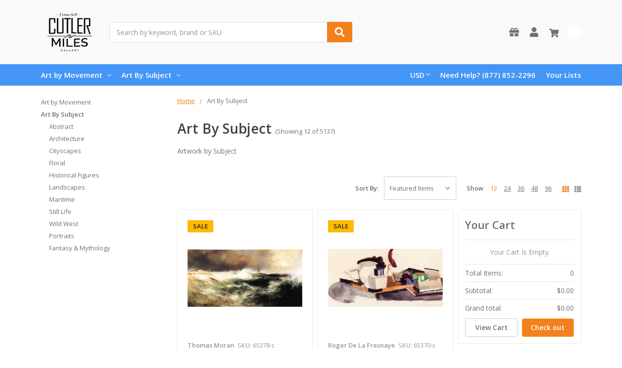

--- FILE ---
content_type: text/html; charset=UTF-8
request_url: https://www.cutlermiles.com/subjects/?setCurrencyId=1&page=2
body_size: 20816
content:

    
    








<!DOCTYPE html>
<html class="no-js" lang="en">
    <head>
        <title>Fine Art Prints &amp; Paintings Sorted by Subject - Page 2</title>
        <link rel="dns-prefetch preconnect" href="https://cdn11.bigcommerce.com/s-r3utmtjwwz" crossorigin><link rel="dns-prefetch preconnect" href="https://fonts.googleapis.com/" crossorigin><link rel="dns-prefetch preconnect" href="https://fonts.gstatic.com/" crossorigin>
        <meta name="description" content="Fine Art Prints &amp; Paintings from Cutler Miles Sorted by Subject of the Artwork. "><link rel='canonical' href='https://www.cutlermiles.com/subjects/?page=2' /><meta name='platform' content='bigcommerce.stencil' />
        
                <link rel="prev" href="https://www.cutlermiles.com/subjects/?setCurrencyId=1&amp;page=1">
        <link rel="next" href="https://www.cutlermiles.com/subjects/?setCurrencyId=1&amp;page=3">


        <link href="https://cdn11.bigcommerce.com/s-r3utmtjwwz/product_images/cm.png?t=1556768544" rel="shortcut icon">
        <meta name="viewport" content="width=device-width, initial-scale=1, maximum-scale=1">
        <meta name="ft-name" content="Camden Catalog">
        <meta name="ft-version" content="1.11.4">
        

        <script>
            // Change document class from no-js to js so we can detect this in css
            document.documentElement.className = document.documentElement.className.replace('no-js', 'js');
        </script>
        <script>
            window.lazySizesConfig = window.lazySizesConfig || {};
            window.lazySizesConfig.loadMode = 1;
        </script>
        <script async src="https://cdn11.bigcommerce.com/s-r3utmtjwwz/stencil/a21b52a0-4967-013c-daa3-7670892150ca/e/dfa0e900-b645-013c-768b-3ebdce91bb5a/dist/theme-bundle.head_async.js"></script>
        <link href="https://fonts.googleapis.com/css?family=Open+Sans:600,400&display=swap" rel="stylesheet">
        <link data-stencil-stylesheet href="https://cdn11.bigcommerce.com/s-r3utmtjwwz/stencil/a21b52a0-4967-013c-daa3-7670892150ca/e/dfa0e900-b645-013c-768b-3ebdce91bb5a/css/theme-82b2f580-4968-013c-ffed-061562aba33f.css" rel="stylesheet">


        <!-- Start Tracking Code for analytics_googleanalytics -->

<!-- Global site tag (gtag.js) - Google Analytics -->
<script async src="https://www.googletagmanager.com/gtag/js?id=UA-82757128-1"></script>
<script>
  window.dataLayer = window.dataLayer || [];
  function gtag(){dataLayer.push(arguments);}
  gtag('js', new Date());

  gtag('config', 'UA-82757128-1');
</script>

<!-- End Tracking Code for analytics_googleanalytics -->

<!-- Start Tracking Code for analytics_googleanalytics4 -->

<script data-cfasync="false" src="https://cdn11.bigcommerce.com/shared/js/google_analytics4_bodl_subscribers-358423becf5d870b8b603a81de597c10f6bc7699.js" integrity="sha256-gtOfJ3Avc1pEE/hx6SKj/96cca7JvfqllWA9FTQJyfI=" crossorigin="anonymous"></script>
<script data-cfasync="false">
  (function () {
    window.dataLayer = window.dataLayer || [];

    function gtag(){
        dataLayer.push(arguments);
    }

    function initGA4(event) {
         function setupGtag() {
            function configureGtag() {
                gtag('js', new Date());
                gtag('set', 'developer_id.dMjk3Nj', true);
                gtag('config', 'G-H7G7CZZC60');
            }

            var script = document.createElement('script');

            script.src = 'https://www.googletagmanager.com/gtag/js?id=G-H7G7CZZC60';
            script.async = true;
            script.onload = configureGtag;

            document.head.appendChild(script);
        }

        setupGtag();

        if (typeof subscribeOnBodlEvents === 'function') {
            subscribeOnBodlEvents('G-H7G7CZZC60', false);
        }

        window.removeEventListener(event.type, initGA4);
    }

    

    var eventName = document.readyState === 'complete' ? 'consentScriptsLoaded' : 'DOMContentLoaded';
    window.addEventListener(eventName, initGA4, false);
  })()
</script>

<!-- End Tracking Code for analytics_googleanalytics4 -->

<!-- Start Tracking Code for analytics_siteverification -->

<meta name="google-site-verification" content="1p_bnx4J9Fi3siP0Z4DsfoDgiRJCc5_mDuAcy8JcwMk" />


<!-- End Tracking Code for analytics_siteverification -->


<script type="text/javascript" src="https://checkout-sdk.bigcommerce.com/v1/loader.js" defer ></script>
<script type="text/javascript">
var BCData = {};
</script>

<!--Nextsale Pixel-->
<script>
(function(w,d,s,r,k){w['NextsaleObject']=r;w[r]=w[r]||function(){(w[r].q=w[r].q||[]).push(arguments)};a=d.createElement(s),m=d.getElementsByTagName(s)[0];a.async = 1;a.src='https://sdk.nextsale.io/nextsale.min.js?key='+k;m.parentNode.insertBefore(a, m)})(window, document, 'script', 'nsio', 'pk_0ae113094d6cff88b88ff098ffc86c6872abbf63');

window.BigCommerce = window.BigCommerce || {};



</script>
<!--END Nextsale Pixel--><!-- Google Tag Manager -->
<script>(function(w,d,s,l,i){w[l]=w[l]||[];w[l].push({'gtm.start':
new Date().getTime(),event:'gtm.js'});var f=d.getElementsByTagName(s)[0],
j=d.createElement(s),dl=l!='dataLayer'?'&l='+l:'';j.async=true;j.src=
'https://www.googletagmanager.com/gtm.js?id='+i+dl;f.parentNode.insertBefore(j,f);
})(window,document,'script','dataLayer','GTM-WDVTN5');</script>
<!-- End Google Tag Manager --><!-- Google tag (gtag.js) -->
<script async src="https://www.googletagmanager.com/gtag/js?id=AW-1070660079"></script>
<script>
  window.dataLayer = window.dataLayer || [];
  function gtag(){dataLayer.push(arguments);}
  gtag('js', new Date());

  gtag('config', 'AW-1070660079');
</script>

 <script data-cfasync="false" src="https://microapps.bigcommerce.com/bodl-events/1.9.4/index.js" integrity="sha256-Y0tDj1qsyiKBRibKllwV0ZJ1aFlGYaHHGl/oUFoXJ7Y=" nonce="" crossorigin="anonymous"></script>
 <script data-cfasync="false" nonce="">

 (function() {
    function decodeBase64(base64) {
       const text = atob(base64);
       const length = text.length;
       const bytes = new Uint8Array(length);
       for (let i = 0; i < length; i++) {
          bytes[i] = text.charCodeAt(i);
       }
       const decoder = new TextDecoder();
       return decoder.decode(bytes);
    }
    window.bodl = JSON.parse(decodeBase64("[base64]"));
 })()

 </script>

<script nonce="">
(function () {
    var xmlHttp = new XMLHttpRequest();

    xmlHttp.open('POST', 'https://bes.gcp.data.bigcommerce.com/nobot');
    xmlHttp.setRequestHeader('Content-Type', 'application/json');
    xmlHttp.send('{"store_id":"1000541479","timezone_offset":"-5.0","timestamp":"2026-01-19T07:09:59.39021600Z","visit_id":"7d2c234e-545c-4949-89d0-8b1c255fb618","channel_id":1}');
})();
</script>

        

        
        
        
        
        
        
        
        
        
        
        
        
        
        
        <!-- snippet location htmlhead -->
    </head>
    <body>
        <!-- Google Tag Manager (noscript) -->
<noscript><iframe src="https://www.googletagmanager.com/ns.html?id=GTM-WDVTN5"
height="0" width="0" style="display:none;visibility:hidden"></iframe></noscript>
<!-- End Google Tag Manager (noscript) -->
        <!-- snippet location header -->
        <svg data-src="https://cdn11.bigcommerce.com/s-r3utmtjwwz/stencil/a21b52a0-4967-013c-daa3-7670892150ca/e/dfa0e900-b645-013c-768b-3ebdce91bb5a/img/icon-sprite.svg" class="icons-svg-sprite"></svg>


        <div data-content-region="above_header_banner--global"></div>
<div data-content-region="above_header_banner"></div>
<div data-content-region="above_header--global"></div>
<div data-content-region="above_header"></div>
<header class="header  header--gift-certificate-enabled    header--no-quick-add-sku  header--logo-image header--nav-simple header--width-contained" role="banner">
  <div class="header__inner">
    <a href="#" class="mobileMenu-toggle " data-mobile-menu-toggle="menu">
        <span class="mobileMenu-toggleIcon">Toggle menu</span>
    </a>

    <div class="header-logo  header-logo--image   header-logo--center   header-logo--gift-certificate-enabled">
        <a href="https://www.cutlermiles.com/" >
            <img class="header-logo-image" src="https://cdn11.bigcommerce.com/s-r3utmtjwwz/images/stencil/120x90/cm-logo-250x100_1556768354__70475.original.png" alt="Cutler Miles Art Gallery" title="Cutler Miles Art Gallery">
</a>
    </div>

    <div class="search-utils search-utils--no-quick-add-sku">
        <div class="search search--no-quick-add-sku" id="quickSearch" aria-hidden="true" tabindex="-1" data-prevent-quick-search-close>
                    <!-- snippet location forms_search -->
<form class="form" action="/search.php">
    <fieldset class="form-fieldset">
        <div class="form-field quickSearchInput">
            <label class="is-srOnly" for="search_query">Search</label>
            <input class="form-input" data-search-quick name="search_query" id="search_query" data-error-message="Search field cannot be empty." placeholder="Search by keyword, brand or SKU" autocomplete="off" autocorrect="off">
            <a class="modal-close" aria-label="Close" data-drop-down-close role="button">
                <svg><use xlink:href="#icon-close"></use></svg>
            </a>
            <button type="submit" class="search-button" type="submit">
                <div class="search-button-icon">
                    <svg>
                        <use xlink:href="#icon-search"></use>
                    </svg>
                </div>
            </button>
        </div>
    </fieldset>
</form>
<section class="quickSearchResults" data-bind="html: results"></section>
        </div>

    </div>

    <nav class="navUser sticky">
    <ul class="navUser-section navUser-section--alt">

        <li class="navUser-item navUser-item--gift-certificate">
            <a class="navUser-action" href="/giftcertificates.php"><span class="top-utilities-icon"><svg><use xlink:href="#icon-gift"></use></svg></span><span class="navUser-text"> Gift Certificates</span></a>
        </li>

        <li class="navUser-item navUser-item--account">
            <a class="navUser-action " href="/account.php" ><span class="top-utilities-icon"><svg><use xlink:href="#icon-user"></use></svg></span><span class="navUser-text"> Account</span> </a>
        </li>

        <li class="navUser-item navUser-item--cart">
    <a
        class="navUser-action"
        data-cart-preview
        data-dropdown="cart-preview-dropdown"
        data-options="align:right"
        href="/cart.php">
        <span class="navUser-item-cartLabel"><span class="top-utilities-icon"><svg><use xlink:href="#icon-shopping-cart"></use></svg></span><span class="cartLabel"></span></span> <span class="countPill countPill--positive cart-quantity">0</span>
    </a>

    <div class="dropdown-menu" id="cart-preview-dropdown" data-dropdown-content aria-autoclose="false" aria-hidden="true">
        <div class="side-cart side-cart-container">
            <div class="side-cart-title">Your Cart</div>
            <div class="side-cart-content"></div>
            <div class="side-cart-details"></div>
            <div class="side-cart-actions"></div>
        </div>
    </div>
</li>
    </ul>
</nav>

  </div>
  <div class="header__bottom-nav ">
    <div class="header__bottom-nav-inner">
      <div class="navPages-container " id="menu" data-menu>
          <nav class="navPages " data-options="">
    <ul class="navPages-list navPages-list-depth-max simple">
                            <li class="navPages-item">
                            <a class="navPages-action has-subMenu is-root" href="https://www.cutlermiles.com/movement/" data-collapsible="navPages-25">
            Art by Movement <i class="icon navPages-action-moreIcon" aria-hidden="true"><svg><use xlink:href="#icon-chevron-down" /></svg></i>
        </a>
    <div class="navPage-subMenu navPage-subMenu-horizontal navPage-subMenu--simple" id="navPages-25" aria-hidden="true" tabindex="-1">
    <ul class="navPage-subMenu-list">
            <li class="navPage-subMenu-item-parent">
                <a class="navPage-subMenu-action navPages-action" href="https://www.cutlermiles.com/movement/">All Art by Movement</a>
            </li>
            <li class="navPage-subMenu-item-child">
                    <a class="navPage-subMenu-action navPages-action navPages-action-depth-max" href="https://www.cutlermiles.com/art-by-movement/art-nouveau/">Art Nouveau</a>
            </li>
            <li class="navPage-subMenu-item-child">
                    <a class="navPage-subMenu-action navPages-action navPages-action-depth-max" href="https://www.cutlermiles.com/movement/baroque/">Baroque</a>
            </li>
            <li class="navPage-subMenu-item-child">
                    <a class="navPage-subMenu-action navPages-action navPages-action-depth-max" href="https://www.cutlermiles.com/movement/expressionism/">Expressionism</a>
            </li>
            <li class="navPage-subMenu-item-child">
                    <a class="navPage-subMenu-action navPages-action navPages-action-depth-max" href="https://www.cutlermiles.com/movement/hudson-river-school/">Hudson River School</a>
            </li>
            <li class="navPage-subMenu-item-child">
                    <a class="navPage-subMenu-action navPages-action navPages-action-depth-max" href="https://www.cutlermiles.com/movement/impressionism/">Impressionism</a>
            </li>
            <li class="navPage-subMenu-item-child">
                    <a class="navPage-subMenu-action navPages-action navPages-action-depth-max" href="https://www.cutlermiles.com/movement/mannerism/">Mannerism</a>
            </li>
            <li class="navPage-subMenu-item-child">
                    <a class="navPage-subMenu-action navPages-action navPages-action-depth-max" href="https://www.cutlermiles.com/movement/post-impressionism/">Post-Impressionism</a>
            </li>
            <li class="navPage-subMenu-item-child">
                    <a class="navPage-subMenu-action navPages-action navPages-action-depth-max" href="https://www.cutlermiles.com/movement/realism/">Realism</a>
            </li>
            <li class="navPage-subMenu-item-child">
                    <a class="navPage-subMenu-action navPages-action navPages-action-depth-max" href="https://www.cutlermiles.com/movement/renaissance/">Renaissance</a>
            </li>
            <li class="navPage-subMenu-item-child">
                    <a class="navPage-subMenu-action navPages-action navPages-action-depth-max" href="https://www.cutlermiles.com/movement/rococo/">Rococo</a>
            </li>
            <li class="navPage-subMenu-item-child">
                    <a class="navPage-subMenu-action navPages-action navPages-action-depth-max" href="https://www.cutlermiles.com/movement/romanticism/">Romanticism</a>
            </li>
    </ul>
</div>
                </li>
                <li class="navPages-item">
                            <a class="navPages-action has-subMenu is-root" href="https://www.cutlermiles.com/subjects/" data-collapsible="navPages-37">
            Art By Subject <i class="icon navPages-action-moreIcon" aria-hidden="true"><svg><use xlink:href="#icon-chevron-down" /></svg></i>
        </a>
    <div class="navPage-subMenu navPage-subMenu-horizontal navPage-subMenu--simple" id="navPages-37" aria-hidden="true" tabindex="-1">
    <ul class="navPage-subMenu-list">
            <li class="navPage-subMenu-item-parent">
                <a class="navPage-subMenu-action navPages-action" href="https://www.cutlermiles.com/subjects/">All Art By Subject</a>
            </li>
            <li class="navPage-subMenu-item-child">
                    <a class="navPage-subMenu-action navPages-action navPages-action-depth-max" href="https://www.cutlermiles.com/subjects/abstract/">Abstract</a>
            </li>
            <li class="navPage-subMenu-item-child">
                    <a class="navPage-subMenu-action navPages-action navPages-action-depth-max" href="https://www.cutlermiles.com/subjects/architecture/">Architecture</a>
            </li>
            <li class="navPage-subMenu-item-child">
                    <a class="navPage-subMenu-action navPages-action navPages-action-depth-max" href="https://www.cutlermiles.com/subjects/cityscapes/">Cityscapes</a>
            </li>
            <li class="navPage-subMenu-item-child">
                    <a class="navPage-subMenu-action navPages-action navPages-action-depth-max" href="https://www.cutlermiles.com/subjects/floral/">Floral</a>
            </li>
            <li class="navPage-subMenu-item-child">
                    <a class="navPage-subMenu-action navPages-action navPages-action-depth-max" href="https://www.cutlermiles.com/subjects/historical-figures/">Historical Figures</a>
            </li>
            <li class="navPage-subMenu-item-child">
                    <a class="navPage-subMenu-action navPages-action navPages-action-depth-max" href="https://www.cutlermiles.com/subjects/landscapes/">Landscapes</a>
            </li>
            <li class="navPage-subMenu-item-child">
                    <a class="navPage-subMenu-action navPages-action navPages-action-depth-max" href="https://www.cutlermiles.com/subjects/maritime/">Maritime</a>
            </li>
            <li class="navPage-subMenu-item-child">
                    <a class="navPage-subMenu-action navPages-action navPages-action-depth-max" href="https://www.cutlermiles.com/subjects/still-life/">Still Life</a>
            </li>
            <li class="navPage-subMenu-item-child">
                    <a class="navPage-subMenu-action navPages-action navPages-action-depth-max" href="https://www.cutlermiles.com/subjects/wild-west/">Wild West</a>
            </li>
            <li class="navPage-subMenu-item-child">
                    <a class="navPage-subMenu-action navPages-action navPages-action-depth-max" href="https://www.cutlermiles.com/subjects/portraits/">Portraits</a>
            </li>
            <li class="navPage-subMenu-item-child">
                    <a class="navPage-subMenu-action navPages-action navPages-action-depth-max" href="https://www.cutlermiles.com/subjects/fantasy-mythology/">Fantasy &amp; Mythology</a>
            </li>
    </ul>
</div>
                </li>
    </ul>
    <ul class="navPages-list navPages-list--user">
            <li class="navPages-item">
                <a class="navPages-action has-subMenu" href="#" data-collapsible="navPages-currency" aria-controls="navPages-currency" aria-expanded="false">
                    <span class="navPages-action__icon"><img src="https://cdn11.bigcommerce.com/s-r3utmtjwwz/lib/flags/us.gif" border="0" alt="" role="presentation" /></span>
                    USD
                </a>
                <div class="navPage-subMenu" id="navPages-currency" aria-hidden="true" tabindex="-1">
                    <ul class="navPage-subMenu-list">
                            <li class="navPage-subMenu-item currency-menu-item">
                                <img src="https://cdn11.bigcommerce.com/s-r3utmtjwwz/lib/flags/us.gif" border="0" alt="" role="presentation" />
                                <a class="navPage-subMenu-action navPages-action" href="https://www.cutlermiles.com/subjects/?setCurrencyId=1">
                                        <strong>US Dollar</strong>
                                </a>
                            </li>
                            <li class="navPage-subMenu-item currency-menu-item">
                                <img src="https://cdn11.bigcommerce.com/s-r3utmtjwwz/lib/flags/au.gif" border="0" alt="" role="presentation" />
                                <a class="navPage-subMenu-action navPages-action" href="https://www.cutlermiles.com/subjects/?setCurrencyId=2">
                                        Australian Dollar
                                </a>
                            </li>
                            <li class="navPage-subMenu-item currency-menu-item">
                                <img src="https://cdn11.bigcommerce.com/s-r3utmtjwwz/lib/flags/regions/eu.gif" border="0" alt="" role="presentation" />
                                <a class="navPage-subMenu-action navPages-action" href="https://www.cutlermiles.com/subjects/?setCurrencyId=3">
                                        Euro
                                </a>
                            </li>
                            <li class="navPage-subMenu-item currency-menu-item">
                                <img src="https://cdn11.bigcommerce.com/s-r3utmtjwwz/lib/flags/ca.gif" border="0" alt="" role="presentation" />
                                <a class="navPage-subMenu-action navPages-action" href="https://www.cutlermiles.com/subjects/?setCurrencyId=4">
                                        Canadian Dollar
                                </a>
                            </li>
                            <li class="navPage-subMenu-item currency-menu-item">
                                <img src="https://cdn11.bigcommerce.com/s-r3utmtjwwz/lib/flags/mx.gif" border="0" alt="" role="presentation" />
                                <a class="navPage-subMenu-action navPages-action" href="https://www.cutlermiles.com/subjects/?setCurrencyId=5">
                                        Mexican Peso
                                </a>
                            </li>
                            <li class="navPage-subMenu-item currency-menu-item">
                                <img src="https://cdn11.bigcommerce.com/s-r3utmtjwwz/lib/flags/gb.gif" border="0" alt="" role="presentation" />
                                <a class="navPage-subMenu-action navPages-action" href="https://www.cutlermiles.com/subjects/?setCurrencyId=6">
                                        British Pound
                                </a>
                            </li>
                    </ul>
                </div>
            </li>
            <li class="navPages-item">
                <a class="navPages-action" href="/giftcertificates.php">
                    <span class="navPages-action__icon"><svg><use xlink:href="#icon-gift"></use></svg></span>
                    Gift Certificates
                </a>
            </li>
            <li class="navPages-item">
                <a class="navPages-action" href="/login.php">Account</a>
            </li>
    </ul>
</nav>
      </div>
      <nav class="navUser sticky">
    <ul class="navUser-section">
            <li class="navUser-item">
        <a class="navUser-action has-dropdown" href="#" data-dropdown="currencySelection" aria-controls="currencySelection" aria-expanded="false">
            USD <i class="icon" aria-hidden="true"><svg><use xlink:href="#icon-chevron-down" /></svg></i>
        </a>
        <ul class="dropdown-menu dropdown-menu--arrow-right" id="currencySelection" data-dropdown-content aria-hidden="true" tabindex="-1">
            <li class="dropdown-menu-item currency-menu-item">
                <img src="https://cdn11.bigcommerce.com/s-r3utmtjwwz/lib/flags/us.gif" border="0" alt="" role="presentation" />
                <a href="https://www.cutlermiles.com/subjects/?setCurrencyId=1">
                    <strong>US Dollar</strong>
                </a>
            </li>
            <li class="dropdown-menu-item currency-menu-item">
                <img src="https://cdn11.bigcommerce.com/s-r3utmtjwwz/lib/flags/au.gif" border="0" alt="" role="presentation" />
                <a href="https://www.cutlermiles.com/subjects/?setCurrencyId=2">
                    Australian Dollar
                </a>
            </li>
            <li class="dropdown-menu-item currency-menu-item">
                <img src="https://cdn11.bigcommerce.com/s-r3utmtjwwz/lib/flags/regions/eu.gif" border="0" alt="" role="presentation" />
                <a href="https://www.cutlermiles.com/subjects/?setCurrencyId=3">
                    Euro
                </a>
            </li>
            <li class="dropdown-menu-item currency-menu-item">
                <img src="https://cdn11.bigcommerce.com/s-r3utmtjwwz/lib/flags/ca.gif" border="0" alt="" role="presentation" />
                <a href="https://www.cutlermiles.com/subjects/?setCurrencyId=4">
                    Canadian Dollar
                </a>
            </li>
            <li class="dropdown-menu-item currency-menu-item">
                <img src="https://cdn11.bigcommerce.com/s-r3utmtjwwz/lib/flags/mx.gif" border="0" alt="" role="presentation" />
                <a href="https://www.cutlermiles.com/subjects/?setCurrencyId=5">
                    Mexican Peso
                </a>
            </li>
            <li class="dropdown-menu-item currency-menu-item">
                <img src="https://cdn11.bigcommerce.com/s-r3utmtjwwz/lib/flags/gb.gif" border="0" alt="" role="presentation" />
                <a href="https://www.cutlermiles.com/subjects/?setCurrencyId=6">
                    British Pound
                </a>
            </li>
        </ul>
    </li>
            <li class="navUser-item">
                <a class="navUser-action" href="tel:(877) 852-2296">Need Help? (877) 852-2296</a>
            </li>
            <li class="navUser-item">
                <a class="navUser-action has-dropdown" href="/wishlist.php">Your Lists </a>
            </li>
    </ul>
</nav>
    </div>
  </div>

</header>
<div data-content-region="below_header--global"></div>
<div data-content-region="below_header"></div>
<div data-content-region="header_bottom"></div>
                <div class="body " data-currency-code="USD">
     
    <div class="container category category--grid">
        
<ul class="breadcrumbs breadcrumbs--mobile-show">
        <li class="breadcrumb ">
                <a href="https://www.cutlermiles.com/" class="breadcrumb-label"><span>Home</span></a>
        </li>
        <li class="breadcrumb is-active">
                <span class="breadcrumb-label">Art By Subject</span>
        </li>
</ul>
<script type="application/ld+json">
    {
        "@context": "https://schema.org",
        "@type": "BreadcrumbList",
        "itemListElement":
        [
            {
                "@type": "ListItem",
                "position": 1,
                "item": {
                    "@id": "https://www.cutlermiles.com/",
                    "name": "Home"
                }
            },
            {
                "@type": "ListItem",
                "position": 2,
                "item": {
                    "@id": "https://www.cutlermiles.com/subjects/",
                    "name": "Art By Subject"
                }
            }
        ]
    }
</script>

<div class="category__header" id="headerTitleContainer">

  <h1 class="category__title">Art By Subject</h1>
    <span class="category__title-count">
            (Showing 12 of 5137)
    </span>
    <div class="category__description">
        <div data-content-region="above_category_description"></div>
        <p>Artwork by Subject</p>
        <div data-content-region="below_category_description"></div>
    </div>
</div>

<!-- snippet location categories -->

<div class="page-sidebar" id="faceted-search-container">
    <nav>
        <div class="sidebarBlock">
            <ul class="navList">
                            <li class="navList-item">
                                <a class="navList-action" href="https://www.cutlermiles.com/movement/" alt="Art by Movement" title="Art by Movement">Art by Movement</a>
                            </li>
                            <li class="navList-item">
                                <a class="navList-action navList-action-active" href="https://www.cutlermiles.com/subjects/" alt="Art By Subject" title="Art By Subject">Art By Subject</a>
                                    <ul class="navList">
                                            <li class="navList-item">
                                                <a class="navList-action" href="https://www.cutlermiles.com/subjects/abstract/" alt="Abstract" title="Abstract">Abstract</a>
                                                                                            </li>
                                            <li class="navList-item">
                                                <a class="navList-action" href="https://www.cutlermiles.com/subjects/architecture/" alt="Architecture" title="Architecture">Architecture</a>
                                                                                            </li>
                                            <li class="navList-item">
                                                <a class="navList-action" href="https://www.cutlermiles.com/subjects/cityscapes/" alt="Cityscapes" title="Cityscapes">Cityscapes</a>
                                                                                            </li>
                                            <li class="navList-item">
                                                <a class="navList-action" href="https://www.cutlermiles.com/subjects/floral/" alt="Floral" title="Floral">Floral</a>
                                                                                            </li>
                                            <li class="navList-item">
                                                <a class="navList-action" href="https://www.cutlermiles.com/subjects/historical-figures/" alt="Historical Figures" title="Historical Figures">Historical Figures</a>
                                                                                            </li>
                                            <li class="navList-item">
                                                <a class="navList-action" href="https://www.cutlermiles.com/subjects/landscapes/" alt="Landscapes" title="Landscapes">Landscapes</a>
                                                                                            </li>
                                            <li class="navList-item">
                                                <a class="navList-action" href="https://www.cutlermiles.com/subjects/maritime/" alt="Maritime" title="Maritime">Maritime</a>
                                                                                            </li>
                                            <li class="navList-item">
                                                <a class="navList-action" href="https://www.cutlermiles.com/subjects/still-life/" alt="Still Life" title="Still Life">Still Life</a>
                                                                                            </li>
                                            <li class="navList-item">
                                                <a class="navList-action" href="https://www.cutlermiles.com/subjects/wild-west/" alt="Wild West" title="Wild West">Wild West</a>
                                                                                            </li>
                                            <li class="navList-item">
                                                <a class="navList-action" href="https://www.cutlermiles.com/subjects/portraits/" alt="Portraits" title="Portraits">Portraits</a>
                                                                                            </li>
                                            <li class="navList-item">
                                                <a class="navList-action" href="https://www.cutlermiles.com/subjects/fantasy-mythology/" alt="Fantasy &amp; Mythology" title="Fantasy &amp; Mythology">Fantasy &amp; Mythology</a>
                                                                                            </li>
                                    </ul>
                            </li>
            </ul>
        </div>

      </nav>
</div>

<div class="category-options">

    <form class="actionBar" method="get" data-sort-by="product">
    <div class="form-fieldset actionBar-section">
    <label class="form-label" for="sort">Sort By:</label>
    <div class="form-field">
        <select class="form-select form-select--small" name="sort" id="sort">
            <option value="featured" selected>Featured Items</option>
            <option value="newest" >Newest Items</option>
            <option value="bestselling" >Best Selling</option>
            <option value="alphaasc" >A to Z</option>
            <option value="alphadesc" >Z to A</option>
            <option value="avgcustomerreview" >By Review</option>
            <option value="priceasc" >Price: Ascending</option>
            <option value="pricedesc" >Price: Descending</option>
        </select>
    </div>
</div>
</form>

    <div class="show-style">
          <div class="productCount js-product-count">
    <span class="productCount__show">Show</span>
    <a href="https://www.cutlermiles.com/subjects/?limit=12" class="productCount__item" data-count="12">12</a>
    <a href="https://www.cutlermiles.com/subjects/?limit=24" class="productCount__item" data-count="24">24</a>
    <a href="https://www.cutlermiles.com/subjects/?limit=36" class="productCount__item" data-count="36">36</a>
    <a href="https://www.cutlermiles.com/subjects/?limit=48" class="productCount__item" data-count="48">48</a>
    <a href="https://www.cutlermiles.com/subjects/?limit=96" class="productCount__item" data-count="96">96</a>
</div>

      <div class="grid-list-switcher">
    <a href="#" class="switcher switch-grid" data-display-switch="grid">
        <svg aria-hidden="true">
            <use xlink:href="#icon-th"></use>
        </svg>
    </a>
    <a href="#" class="switcher switch-list" data-display-switch="list">
        <svg aria-hidden="true">
            <use xlink:href="#icon-th-list"></use>
        </svg>
    </a>
</div>
    </div>
</div>

<div class="page--full-width page--grid" data-sticky-container="true">
    <main class="page-content side-cart-enabled" id="product-listing-container">

            <div  class="productCategoryCompare" id="product-listing-container">
            <ul class="productCards productCards--grid">
        <li class="productCard productCard--grid">
            <article class="card card--cart-enabled  " >

    <div class="card-section-lefttWrapper">
        <figure class="card-figure">
            <a class="card-figure-link" href="https://www.cutlermiles.com/stranded-ship-on-east-hampton-beach-thomas-moran/" >
                <div class="card-tags">
                            <div class="storeTag saleTag">
    Sale 
    
</diV>                </div>
                <div class="card-img-container">
                    <img src="https://cdn11.bigcommerce.com/s-r3utmtjwwz/images/stencil/500x659/products/65378/289474/stranded-ship-on-east-hampton-beach_thomas-moran_thomas-moran__12478.1625536551.jpg?c=2" alt="Stranded Ship On East Hampton Beach By Thomas Moran" title="Stranded Ship On East Hampton Beach By Thomas Moran" data-sizes="auto"
    srcset="https://cdn11.bigcommerce.com/s-r3utmtjwwz/images/stencil/80w/products/65378/289474/stranded-ship-on-east-hampton-beach_thomas-moran_thomas-moran__12478.1625536551.jpg?c=2"
data-srcset="https://cdn11.bigcommerce.com/s-r3utmtjwwz/images/stencil/80w/products/65378/289474/stranded-ship-on-east-hampton-beach_thomas-moran_thomas-moran__12478.1625536551.jpg?c=2 80w, https://cdn11.bigcommerce.com/s-r3utmtjwwz/images/stencil/160w/products/65378/289474/stranded-ship-on-east-hampton-beach_thomas-moran_thomas-moran__12478.1625536551.jpg?c=2 160w, https://cdn11.bigcommerce.com/s-r3utmtjwwz/images/stencil/320w/products/65378/289474/stranded-ship-on-east-hampton-beach_thomas-moran_thomas-moran__12478.1625536551.jpg?c=2 320w, https://cdn11.bigcommerce.com/s-r3utmtjwwz/images/stencil/640w/products/65378/289474/stranded-ship-on-east-hampton-beach_thomas-moran_thomas-moran__12478.1625536551.jpg?c=2 640w, https://cdn11.bigcommerce.com/s-r3utmtjwwz/images/stencil/960w/products/65378/289474/stranded-ship-on-east-hampton-beach_thomas-moran_thomas-moran__12478.1625536551.jpg?c=2 960w, https://cdn11.bigcommerce.com/s-r3utmtjwwz/images/stencil/1280w/products/65378/289474/stranded-ship-on-east-hampton-beach_thomas-moran_thomas-moran__12478.1625536551.jpg?c=2 1280w, https://cdn11.bigcommerce.com/s-r3utmtjwwz/images/stencil/1920w/products/65378/289474/stranded-ship-on-east-hampton-beach_thomas-moran_thomas-moran__12478.1625536551.jpg?c=2 1920w, https://cdn11.bigcommerce.com/s-r3utmtjwwz/images/stencil/2560w/products/65378/289474/stranded-ship-on-east-hampton-beach_thomas-moran_thomas-moran__12478.1625536551.jpg?c=2 2560w"

class="lazyload card-image"

 />
                </div>
            </a>
        <figcaption class="card-figcaption">
            <div class="card-figcaption-body">
            </div>
        </figcaption>
    </figure>
    </div>
    <div class="card-section card-section--body">
            <div class="card-brandwrap">
                    <p class="card-text card-text--brand" data-test-info-type="brandName">Thomas Moran</p>
                    <p class="card-text card-text--sku">SKU: 65378-c</p>
            </div>
        <h4 class="card-title">
                <a href="https://www.cutlermiles.com/stranded-ship-on-east-hampton-beach-thomas-moran/" >Stranded Ship On East Hampton Beach By Thomas Moran</a>
        </h4>

        <div class="custom-fields">
        </div>
</div>
<div class="card-section-rightWrapper">
    <div class="card-section card-section--price">
        <div class="card-text card-text--price" data-test-info-type="price">
                            <div class="buy-section-price price-section" style="display: none;">
            <div class="price-section--label">
                MSRP:
            </div>

            <div class="price-section--wrapper">
                    <div class="price-section--withoutTax rrp-price--withoutTax">
                        <span data-product-rrp-price-without-tax class="price price--rrp">
                            
                        </span>
                    </div>
            </div>
        </div>
        <div class="buy-section-price price-section" style="display: none;">
            <div class="price-section--label price--sale-label">
                Was:
            </div>

            <div class="price-section--wrapper">
                    <div class="price-section--withoutTax non-sale-price--withoutTax">
                        <span data-product-non-sale-price-without-tax class="price price--non-sale">
                            
                        </span>
                    </div>
            </div>
        </div>
        <div class="price-section">
            <div class="price-section--label" style="display: none;">
                <span class="price-label" >
                    Price
                </span>
                <span class="price-now-label">
                    Now
                </span>
            </div>
            <div class="price-section--wrapper">
                    <div class="price-section--withoutTax price-section--primary">
                        <span data-product-price-without-tax class="price price--withoutTax price-primary">$28.75</span>
                    </div>
            </div>
        </div>
        </div>
            </div>
        <div class="card-section-rightWrapper--inner">
                        <div class="card-section card-section--availability">


                        </div>

                    <div class="card-section--buttons ">
                                <a href="https://www.cutlermiles.com/stranded-ship-on-east-hampton-beach-thomas-moran/" data-event-type="product-click" class="button button--primary button--cardAction" data-product-id="65378">Choose Options</a>
                    </div>
        </div>
    </div>
</article>
        </li>
        <li class="productCard productCard--grid">
            <article class="card card--cart-enabled  " >

    <div class="card-section-lefttWrapper">
        <figure class="card-figure">
            <a class="card-figure-link" href="https://www.cutlermiles.com/still-life-roger-de-la-fresnaye/" >
                <div class="card-tags">
                            <div class="storeTag saleTag">
    Sale 
    
</diV>                </div>
                <div class="card-img-container">
                    <img src="https://cdn11.bigcommerce.com/s-r3utmtjwwz/images/stencil/500x659/products/65370/289450/still-life_roger-de-la-fresnaye__70938.1625163404.jpg?c=2" alt="Still Life By Roger De La Fresnaye" title="Still Life By Roger De La Fresnaye" data-sizes="auto"
    srcset="https://cdn11.bigcommerce.com/s-r3utmtjwwz/images/stencil/80w/products/65370/289450/still-life_roger-de-la-fresnaye__70938.1625163404.jpg?c=2"
data-srcset="https://cdn11.bigcommerce.com/s-r3utmtjwwz/images/stencil/80w/products/65370/289450/still-life_roger-de-la-fresnaye__70938.1625163404.jpg?c=2 80w, https://cdn11.bigcommerce.com/s-r3utmtjwwz/images/stencil/160w/products/65370/289450/still-life_roger-de-la-fresnaye__70938.1625163404.jpg?c=2 160w, https://cdn11.bigcommerce.com/s-r3utmtjwwz/images/stencil/320w/products/65370/289450/still-life_roger-de-la-fresnaye__70938.1625163404.jpg?c=2 320w, https://cdn11.bigcommerce.com/s-r3utmtjwwz/images/stencil/640w/products/65370/289450/still-life_roger-de-la-fresnaye__70938.1625163404.jpg?c=2 640w, https://cdn11.bigcommerce.com/s-r3utmtjwwz/images/stencil/960w/products/65370/289450/still-life_roger-de-la-fresnaye__70938.1625163404.jpg?c=2 960w, https://cdn11.bigcommerce.com/s-r3utmtjwwz/images/stencil/1280w/products/65370/289450/still-life_roger-de-la-fresnaye__70938.1625163404.jpg?c=2 1280w, https://cdn11.bigcommerce.com/s-r3utmtjwwz/images/stencil/1920w/products/65370/289450/still-life_roger-de-la-fresnaye__70938.1625163404.jpg?c=2 1920w, https://cdn11.bigcommerce.com/s-r3utmtjwwz/images/stencil/2560w/products/65370/289450/still-life_roger-de-la-fresnaye__70938.1625163404.jpg?c=2 2560w"

class="lazyload card-image"

 />
                </div>
            </a>
        <figcaption class="card-figcaption">
            <div class="card-figcaption-body">
            </div>
        </figcaption>
    </figure>
    </div>
    <div class="card-section card-section--body">
            <div class="card-brandwrap">
                    <p class="card-text card-text--brand" data-test-info-type="brandName">Roger De La Fresnaye</p>
                    <p class="card-text card-text--sku">SKU: 65370-c</p>
            </div>
        <h4 class="card-title">
                <a href="https://www.cutlermiles.com/still-life-roger-de-la-fresnaye/" >Still Life By Roger De La Fresnaye</a>
        </h4>

        <div class="custom-fields">
        </div>
</div>
<div class="card-section-rightWrapper">
    <div class="card-section card-section--price">
        <div class="card-text card-text--price" data-test-info-type="price">
                            <div class="buy-section-price price-section" style="display: none;">
            <div class="price-section--label">
                MSRP:
            </div>

            <div class="price-section--wrapper">
                    <div class="price-section--withoutTax rrp-price--withoutTax">
                        <span data-product-rrp-price-without-tax class="price price--rrp">
                            
                        </span>
                    </div>
            </div>
        </div>
        <div class="buy-section-price price-section" style="display: none;">
            <div class="price-section--label price--sale-label">
                Was:
            </div>

            <div class="price-section--wrapper">
                    <div class="price-section--withoutTax non-sale-price--withoutTax">
                        <span data-product-non-sale-price-without-tax class="price price--non-sale">
                            
                        </span>
                    </div>
            </div>
        </div>
        <div class="price-section">
            <div class="price-section--label" style="display: none;">
                <span class="price-label" >
                    Price
                </span>
                <span class="price-now-label">
                    Now
                </span>
            </div>
            <div class="price-section--wrapper">
                    <div class="price-section--withoutTax price-section--primary">
                        <span data-product-price-without-tax class="price price--withoutTax price-primary">$28.75</span>
                    </div>
            </div>
        </div>
        </div>
            </div>
        <div class="card-section-rightWrapper--inner">
                        <div class="card-section card-section--availability">


                        </div>

                    <div class="card-section--buttons ">
                                <a href="https://www.cutlermiles.com/still-life-roger-de-la-fresnaye/" data-event-type="product-click" class="button button--primary button--cardAction" data-product-id="65370">Choose Options</a>
                    </div>
        </div>
    </div>
</article>
        </li>
        <li class="productCard productCard--grid">
            <article class="card card--cart-enabled  " >

    <div class="card-section-lefttWrapper">
        <figure class="card-figure">
            <a class="card-figure-link" href="https://www.cutlermiles.com/still-life-with-pomegranates-tom-roberts/" >
                <div class="card-tags">
                            <div class="storeTag saleTag">
    Sale 
    
</diV>                </div>
                <div class="card-img-container">
                    <img src="https://cdn11.bigcommerce.com/s-r3utmtjwwz/images/stencil/500x659/products/65369/289447/still-life-with-pomegranates_tom-roberts__67516.1625077676.jpg?c=2" alt="Still Life With Pomegranates By Tom Roberts" title="Still Life With Pomegranates By Tom Roberts" data-sizes="auto"
    srcset="https://cdn11.bigcommerce.com/s-r3utmtjwwz/images/stencil/80w/products/65369/289447/still-life-with-pomegranates_tom-roberts__67516.1625077676.jpg?c=2"
data-srcset="https://cdn11.bigcommerce.com/s-r3utmtjwwz/images/stencil/80w/products/65369/289447/still-life-with-pomegranates_tom-roberts__67516.1625077676.jpg?c=2 80w, https://cdn11.bigcommerce.com/s-r3utmtjwwz/images/stencil/160w/products/65369/289447/still-life-with-pomegranates_tom-roberts__67516.1625077676.jpg?c=2 160w, https://cdn11.bigcommerce.com/s-r3utmtjwwz/images/stencil/320w/products/65369/289447/still-life-with-pomegranates_tom-roberts__67516.1625077676.jpg?c=2 320w, https://cdn11.bigcommerce.com/s-r3utmtjwwz/images/stencil/640w/products/65369/289447/still-life-with-pomegranates_tom-roberts__67516.1625077676.jpg?c=2 640w, https://cdn11.bigcommerce.com/s-r3utmtjwwz/images/stencil/960w/products/65369/289447/still-life-with-pomegranates_tom-roberts__67516.1625077676.jpg?c=2 960w, https://cdn11.bigcommerce.com/s-r3utmtjwwz/images/stencil/1280w/products/65369/289447/still-life-with-pomegranates_tom-roberts__67516.1625077676.jpg?c=2 1280w, https://cdn11.bigcommerce.com/s-r3utmtjwwz/images/stencil/1920w/products/65369/289447/still-life-with-pomegranates_tom-roberts__67516.1625077676.jpg?c=2 1920w, https://cdn11.bigcommerce.com/s-r3utmtjwwz/images/stencil/2560w/products/65369/289447/still-life-with-pomegranates_tom-roberts__67516.1625077676.jpg?c=2 2560w"

class="lazyload card-image"

 />
                </div>
            </a>
        <figcaption class="card-figcaption">
            <div class="card-figcaption-body">
            </div>
        </figcaption>
    </figure>
    </div>
    <div class="card-section card-section--body">
            <div class="card-brandwrap">
                    <p class="card-text card-text--brand" data-test-info-type="brandName">Tom Roberts</p>
                    <p class="card-text card-text--sku">SKU: 65369-c</p>
            </div>
        <h4 class="card-title">
                <a href="https://www.cutlermiles.com/still-life-with-pomegranates-tom-roberts/" >Still Life With Pomegranates By Tom Roberts</a>
        </h4>

        <div class="custom-fields">
        </div>
</div>
<div class="card-section-rightWrapper">
    <div class="card-section card-section--price">
        <div class="card-text card-text--price" data-test-info-type="price">
                            <div class="buy-section-price price-section" style="display: none;">
            <div class="price-section--label">
                MSRP:
            </div>

            <div class="price-section--wrapper">
                    <div class="price-section--withoutTax rrp-price--withoutTax">
                        <span data-product-rrp-price-without-tax class="price price--rrp">
                            
                        </span>
                    </div>
            </div>
        </div>
        <div class="buy-section-price price-section" style="display: none;">
            <div class="price-section--label price--sale-label">
                Was:
            </div>

            <div class="price-section--wrapper">
                    <div class="price-section--withoutTax non-sale-price--withoutTax">
                        <span data-product-non-sale-price-without-tax class="price price--non-sale">
                            
                        </span>
                    </div>
            </div>
        </div>
        <div class="price-section">
            <div class="price-section--label" style="display: none;">
                <span class="price-label" >
                    Price
                </span>
                <span class="price-now-label">
                    Now
                </span>
            </div>
            <div class="price-section--wrapper">
                    <div class="price-section--withoutTax price-section--primary">
                        <span data-product-price-without-tax class="price price--withoutTax price-primary">$28.75</span>
                    </div>
            </div>
        </div>
        </div>
            </div>
        <div class="card-section-rightWrapper--inner">
                        <div class="card-section card-section--availability">


                        </div>

                    <div class="card-section--buttons ">
                                <a href="https://www.cutlermiles.com/still-life-with-pomegranates-tom-roberts/" data-event-type="product-click" class="button button--primary button--cardAction" data-product-id="65369">Choose Options</a>
                    </div>
        </div>
    </div>
</article>
        </li>
        <li class="productCard productCard--grid">
            <article class="card card--cart-enabled  " >

    <div class="card-section-lefttWrapper">
        <figure class="card-figure">
            <a class="card-figure-link" href="https://www.cutlermiles.com/still-life-with-fruit-nicolae-grigorescu/" >
                <div class="card-tags">
                            <div class="storeTag saleTag">
    Sale 
    
</diV>                </div>
                <div class="card-img-container">
                    <img src="https://cdn11.bigcommerce.com/s-r3utmtjwwz/images/stencil/500x659/products/65368/289444/still-life-with-fruit_nicolae-grigorescu__35590.1625203205.jpg?c=2" alt="Still Life With Fruit By Nicolae Grigorescu" title="Still Life With Fruit By Nicolae Grigorescu" data-sizes="auto"
    srcset="https://cdn11.bigcommerce.com/s-r3utmtjwwz/images/stencil/80w/products/65368/289444/still-life-with-fruit_nicolae-grigorescu__35590.1625203205.jpg?c=2"
data-srcset="https://cdn11.bigcommerce.com/s-r3utmtjwwz/images/stencil/80w/products/65368/289444/still-life-with-fruit_nicolae-grigorescu__35590.1625203205.jpg?c=2 80w, https://cdn11.bigcommerce.com/s-r3utmtjwwz/images/stencil/160w/products/65368/289444/still-life-with-fruit_nicolae-grigorescu__35590.1625203205.jpg?c=2 160w, https://cdn11.bigcommerce.com/s-r3utmtjwwz/images/stencil/320w/products/65368/289444/still-life-with-fruit_nicolae-grigorescu__35590.1625203205.jpg?c=2 320w, https://cdn11.bigcommerce.com/s-r3utmtjwwz/images/stencil/640w/products/65368/289444/still-life-with-fruit_nicolae-grigorescu__35590.1625203205.jpg?c=2 640w, https://cdn11.bigcommerce.com/s-r3utmtjwwz/images/stencil/960w/products/65368/289444/still-life-with-fruit_nicolae-grigorescu__35590.1625203205.jpg?c=2 960w, https://cdn11.bigcommerce.com/s-r3utmtjwwz/images/stencil/1280w/products/65368/289444/still-life-with-fruit_nicolae-grigorescu__35590.1625203205.jpg?c=2 1280w, https://cdn11.bigcommerce.com/s-r3utmtjwwz/images/stencil/1920w/products/65368/289444/still-life-with-fruit_nicolae-grigorescu__35590.1625203205.jpg?c=2 1920w, https://cdn11.bigcommerce.com/s-r3utmtjwwz/images/stencil/2560w/products/65368/289444/still-life-with-fruit_nicolae-grigorescu__35590.1625203205.jpg?c=2 2560w"

class="lazyload card-image"

 />
                </div>
            </a>
        <figcaption class="card-figcaption">
            <div class="card-figcaption-body">
            </div>
        </figcaption>
    </figure>
    </div>
    <div class="card-section card-section--body">
            <div class="card-brandwrap">
                    <p class="card-text card-text--brand" data-test-info-type="brandName">Nicolae Grigorescu</p>
                    <p class="card-text card-text--sku">SKU: 65368-c</p>
            </div>
        <h4 class="card-title">
                <a href="https://www.cutlermiles.com/still-life-with-fruit-nicolae-grigorescu/" >Still Life With Fruit By Nicolae Grigorescu</a>
        </h4>

        <div class="custom-fields">
        </div>
</div>
<div class="card-section-rightWrapper">
    <div class="card-section card-section--price">
        <div class="card-text card-text--price" data-test-info-type="price">
                            <div class="buy-section-price price-section" style="display: none;">
            <div class="price-section--label">
                MSRP:
            </div>

            <div class="price-section--wrapper">
                    <div class="price-section--withoutTax rrp-price--withoutTax">
                        <span data-product-rrp-price-without-tax class="price price--rrp">
                            
                        </span>
                    </div>
            </div>
        </div>
        <div class="buy-section-price price-section" style="display: none;">
            <div class="price-section--label price--sale-label">
                Was:
            </div>

            <div class="price-section--wrapper">
                    <div class="price-section--withoutTax non-sale-price--withoutTax">
                        <span data-product-non-sale-price-without-tax class="price price--non-sale">
                            
                        </span>
                    </div>
            </div>
        </div>
        <div class="price-section">
            <div class="price-section--label" style="display: none;">
                <span class="price-label" >
                    Price
                </span>
                <span class="price-now-label">
                    Now
                </span>
            </div>
            <div class="price-section--wrapper">
                    <div class="price-section--withoutTax price-section--primary">
                        <span data-product-price-without-tax class="price price--withoutTax price-primary">$28.75</span>
                    </div>
            </div>
        </div>
        </div>
            </div>
        <div class="card-section-rightWrapper--inner">
                        <div class="card-section card-section--availability">


                        </div>

                    <div class="card-section--buttons ">
                                <a href="https://www.cutlermiles.com/still-life-with-fruit-nicolae-grigorescu/" data-event-type="product-click" class="button button--primary button--cardAction" data-product-id="65368">Choose Options</a>
                    </div>
        </div>
    </div>
</article>
        </li>
        <li class="productCard productCard--grid">
            <article class="card card--cart-enabled  " >

    <div class="card-section-lefttWrapper">
        <figure class="card-figure">
            <a class="card-figure-link" href="https://www.cutlermiles.com/still-life-with-exotic-shells-levi-wells-prentice/" >
                <div class="card-tags">
                            <div class="storeTag saleTag">
    Sale 
    
</diV>                </div>
                <div class="card-img-container">
                    <img src="https://cdn11.bigcommerce.com/s-r3utmtjwwz/images/stencil/500x659/products/65367/289441/still-life-with-exotic-shells_levi-wells-prentice_levi-wells-prentice__62021.1625092337.jpg?c=2" alt="Still Life With Exotic Shells By Levi Wells Prentice By Levi Wells Prentice" title="Still Life With Exotic Shells By Levi Wells Prentice By Levi Wells Prentice" data-sizes="auto"
    srcset="https://cdn11.bigcommerce.com/s-r3utmtjwwz/images/stencil/80w/products/65367/289441/still-life-with-exotic-shells_levi-wells-prentice_levi-wells-prentice__62021.1625092337.jpg?c=2"
data-srcset="https://cdn11.bigcommerce.com/s-r3utmtjwwz/images/stencil/80w/products/65367/289441/still-life-with-exotic-shells_levi-wells-prentice_levi-wells-prentice__62021.1625092337.jpg?c=2 80w, https://cdn11.bigcommerce.com/s-r3utmtjwwz/images/stencil/160w/products/65367/289441/still-life-with-exotic-shells_levi-wells-prentice_levi-wells-prentice__62021.1625092337.jpg?c=2 160w, https://cdn11.bigcommerce.com/s-r3utmtjwwz/images/stencil/320w/products/65367/289441/still-life-with-exotic-shells_levi-wells-prentice_levi-wells-prentice__62021.1625092337.jpg?c=2 320w, https://cdn11.bigcommerce.com/s-r3utmtjwwz/images/stencil/640w/products/65367/289441/still-life-with-exotic-shells_levi-wells-prentice_levi-wells-prentice__62021.1625092337.jpg?c=2 640w, https://cdn11.bigcommerce.com/s-r3utmtjwwz/images/stencil/960w/products/65367/289441/still-life-with-exotic-shells_levi-wells-prentice_levi-wells-prentice__62021.1625092337.jpg?c=2 960w, https://cdn11.bigcommerce.com/s-r3utmtjwwz/images/stencil/1280w/products/65367/289441/still-life-with-exotic-shells_levi-wells-prentice_levi-wells-prentice__62021.1625092337.jpg?c=2 1280w, https://cdn11.bigcommerce.com/s-r3utmtjwwz/images/stencil/1920w/products/65367/289441/still-life-with-exotic-shells_levi-wells-prentice_levi-wells-prentice__62021.1625092337.jpg?c=2 1920w, https://cdn11.bigcommerce.com/s-r3utmtjwwz/images/stencil/2560w/products/65367/289441/still-life-with-exotic-shells_levi-wells-prentice_levi-wells-prentice__62021.1625092337.jpg?c=2 2560w"

class="lazyload card-image"

 />
                </div>
            </a>
        <figcaption class="card-figcaption">
            <div class="card-figcaption-body">
            </div>
        </figcaption>
    </figure>
    </div>
    <div class="card-section card-section--body">
            <div class="card-brandwrap">
                    <p class="card-text card-text--brand" data-test-info-type="brandName">Levi Wells Prentice</p>
                    <p class="card-text card-text--sku">SKU: 65367-c</p>
            </div>
        <h4 class="card-title">
                <a href="https://www.cutlermiles.com/still-life-with-exotic-shells-levi-wells-prentice/" >Still Life With Exotic Shells By Levi Wells Prentice</a>
        </h4>

        <div class="custom-fields">
        </div>
</div>
<div class="card-section-rightWrapper">
    <div class="card-section card-section--price">
        <div class="card-text card-text--price" data-test-info-type="price">
                            <div class="buy-section-price price-section" style="display: none;">
            <div class="price-section--label">
                MSRP:
            </div>

            <div class="price-section--wrapper">
                    <div class="price-section--withoutTax rrp-price--withoutTax">
                        <span data-product-rrp-price-without-tax class="price price--rrp">
                            
                        </span>
                    </div>
            </div>
        </div>
        <div class="buy-section-price price-section" style="display: none;">
            <div class="price-section--label price--sale-label">
                Was:
            </div>

            <div class="price-section--wrapper">
                    <div class="price-section--withoutTax non-sale-price--withoutTax">
                        <span data-product-non-sale-price-without-tax class="price price--non-sale">
                            
                        </span>
                    </div>
            </div>
        </div>
        <div class="price-section">
            <div class="price-section--label" style="display: none;">
                <span class="price-label" >
                    Price
                </span>
                <span class="price-now-label">
                    Now
                </span>
            </div>
            <div class="price-section--wrapper">
                    <div class="price-section--withoutTax price-section--primary">
                        <span data-product-price-without-tax class="price price--withoutTax price-primary">$28.75</span>
                    </div>
            </div>
        </div>
        </div>
            </div>
        <div class="card-section-rightWrapper--inner">
                        <div class="card-section card-section--availability">


                        </div>

                    <div class="card-section--buttons ">
                                <a href="https://www.cutlermiles.com/still-life-with-exotic-shells-levi-wells-prentice/" data-event-type="product-click" class="button button--primary button--cardAction" data-product-id="65367">Choose Options</a>
                    </div>
        </div>
    </div>
</article>
        </li>
        <li class="productCard productCard--grid">
            <article class="card card--cart-enabled  " >

    <div class="card-section-lefttWrapper">
        <figure class="card-figure">
            <a class="card-figure-link" href="https://www.cutlermiles.com/still-life-with-bloaters-jose-maria-velasco/" >
                <div class="card-tags">
                            <div class="storeTag saleTag">
    Sale 
    
</diV>                </div>
                <div class="card-img-container">
                    <img src="https://cdn11.bigcommerce.com/s-r3utmtjwwz/images/stencil/500x659/products/65366/289438/still-life-with-bloaters_jose-maria-velasco__20868.1625092149.jpg?c=2" alt="Still Life With Bloaters By Jose Maria Velasco" title="Still Life With Bloaters By Jose Maria Velasco" data-sizes="auto"
    srcset="https://cdn11.bigcommerce.com/s-r3utmtjwwz/images/stencil/80w/products/65366/289438/still-life-with-bloaters_jose-maria-velasco__20868.1625092149.jpg?c=2"
data-srcset="https://cdn11.bigcommerce.com/s-r3utmtjwwz/images/stencil/80w/products/65366/289438/still-life-with-bloaters_jose-maria-velasco__20868.1625092149.jpg?c=2 80w, https://cdn11.bigcommerce.com/s-r3utmtjwwz/images/stencil/160w/products/65366/289438/still-life-with-bloaters_jose-maria-velasco__20868.1625092149.jpg?c=2 160w, https://cdn11.bigcommerce.com/s-r3utmtjwwz/images/stencil/320w/products/65366/289438/still-life-with-bloaters_jose-maria-velasco__20868.1625092149.jpg?c=2 320w, https://cdn11.bigcommerce.com/s-r3utmtjwwz/images/stencil/640w/products/65366/289438/still-life-with-bloaters_jose-maria-velasco__20868.1625092149.jpg?c=2 640w, https://cdn11.bigcommerce.com/s-r3utmtjwwz/images/stencil/960w/products/65366/289438/still-life-with-bloaters_jose-maria-velasco__20868.1625092149.jpg?c=2 960w, https://cdn11.bigcommerce.com/s-r3utmtjwwz/images/stencil/1280w/products/65366/289438/still-life-with-bloaters_jose-maria-velasco__20868.1625092149.jpg?c=2 1280w, https://cdn11.bigcommerce.com/s-r3utmtjwwz/images/stencil/1920w/products/65366/289438/still-life-with-bloaters_jose-maria-velasco__20868.1625092149.jpg?c=2 1920w, https://cdn11.bigcommerce.com/s-r3utmtjwwz/images/stencil/2560w/products/65366/289438/still-life-with-bloaters_jose-maria-velasco__20868.1625092149.jpg?c=2 2560w"

class="lazyload card-image"

 />
                </div>
            </a>
        <figcaption class="card-figcaption">
            <div class="card-figcaption-body">
            </div>
        </figcaption>
    </figure>
    </div>
    <div class="card-section card-section--body">
            <div class="card-brandwrap">
                    <p class="card-text card-text--brand" data-test-info-type="brandName">Jose Maria Velasco</p>
                    <p class="card-text card-text--sku">SKU: 65366-c</p>
            </div>
        <h4 class="card-title">
                <a href="https://www.cutlermiles.com/still-life-with-bloaters-jose-maria-velasco/" >Still Life With Bloaters By Jose Maria Velasco</a>
        </h4>

        <div class="custom-fields">
        </div>
</div>
<div class="card-section-rightWrapper">
    <div class="card-section card-section--price">
        <div class="card-text card-text--price" data-test-info-type="price">
                            <div class="buy-section-price price-section" style="display: none;">
            <div class="price-section--label">
                MSRP:
            </div>

            <div class="price-section--wrapper">
                    <div class="price-section--withoutTax rrp-price--withoutTax">
                        <span data-product-rrp-price-without-tax class="price price--rrp">
                            
                        </span>
                    </div>
            </div>
        </div>
        <div class="buy-section-price price-section" style="display: none;">
            <div class="price-section--label price--sale-label">
                Was:
            </div>

            <div class="price-section--wrapper">
                    <div class="price-section--withoutTax non-sale-price--withoutTax">
                        <span data-product-non-sale-price-without-tax class="price price--non-sale">
                            
                        </span>
                    </div>
            </div>
        </div>
        <div class="price-section">
            <div class="price-section--label" style="display: none;">
                <span class="price-label" >
                    Price
                </span>
                <span class="price-now-label">
                    Now
                </span>
            </div>
            <div class="price-section--wrapper">
                    <div class="price-section--withoutTax price-section--primary">
                        <span data-product-price-without-tax class="price price--withoutTax price-primary">$28.75</span>
                    </div>
            </div>
        </div>
        </div>
            </div>
        <div class="card-section-rightWrapper--inner">
                        <div class="card-section card-section--availability">


                        </div>

                    <div class="card-section--buttons ">
                                <a href="https://www.cutlermiles.com/still-life-with-bloaters-jose-maria-velasco/" data-event-type="product-click" class="button button--primary button--cardAction" data-product-id="65366">Choose Options</a>
                    </div>
        </div>
    </div>
</article>
        </li>
        <li class="productCard productCard--grid">
            <article class="card card--cart-enabled  " >

    <div class="card-section-lefttWrapper">
        <figure class="card-figure">
            <a class="card-figure-link" href="https://www.cutlermiles.com/st-nicholas-saves-the-ship-fra-angelico/" >
                <div class="card-tags">
                            <div class="storeTag saleTag">
    Sale 
    
</diV>                </div>
                <div class="card-img-container">
                    <img src="https://cdn11.bigcommerce.com/s-r3utmtjwwz/images/stencil/500x659/products/65358/289414/st-nicholas-saves-the-ship-_fra-angelico__92305.1625686583.jpg?c=2" alt="St Nicholas Saves The Ship  By Fra Angelico" title="St Nicholas Saves The Ship  By Fra Angelico" data-sizes="auto"
    srcset="https://cdn11.bigcommerce.com/s-r3utmtjwwz/images/stencil/80w/products/65358/289414/st-nicholas-saves-the-ship-_fra-angelico__92305.1625686583.jpg?c=2"
data-srcset="https://cdn11.bigcommerce.com/s-r3utmtjwwz/images/stencil/80w/products/65358/289414/st-nicholas-saves-the-ship-_fra-angelico__92305.1625686583.jpg?c=2 80w, https://cdn11.bigcommerce.com/s-r3utmtjwwz/images/stencil/160w/products/65358/289414/st-nicholas-saves-the-ship-_fra-angelico__92305.1625686583.jpg?c=2 160w, https://cdn11.bigcommerce.com/s-r3utmtjwwz/images/stencil/320w/products/65358/289414/st-nicholas-saves-the-ship-_fra-angelico__92305.1625686583.jpg?c=2 320w, https://cdn11.bigcommerce.com/s-r3utmtjwwz/images/stencil/640w/products/65358/289414/st-nicholas-saves-the-ship-_fra-angelico__92305.1625686583.jpg?c=2 640w, https://cdn11.bigcommerce.com/s-r3utmtjwwz/images/stencil/960w/products/65358/289414/st-nicholas-saves-the-ship-_fra-angelico__92305.1625686583.jpg?c=2 960w, https://cdn11.bigcommerce.com/s-r3utmtjwwz/images/stencil/1280w/products/65358/289414/st-nicholas-saves-the-ship-_fra-angelico__92305.1625686583.jpg?c=2 1280w, https://cdn11.bigcommerce.com/s-r3utmtjwwz/images/stencil/1920w/products/65358/289414/st-nicholas-saves-the-ship-_fra-angelico__92305.1625686583.jpg?c=2 1920w, https://cdn11.bigcommerce.com/s-r3utmtjwwz/images/stencil/2560w/products/65358/289414/st-nicholas-saves-the-ship-_fra-angelico__92305.1625686583.jpg?c=2 2560w"

class="lazyload card-image"

 />
                </div>
            </a>
        <figcaption class="card-figcaption">
            <div class="card-figcaption-body">
            </div>
        </figcaption>
    </figure>
    </div>
    <div class="card-section card-section--body">
            <div class="card-brandwrap">
                    <p class="card-text card-text--brand" data-test-info-type="brandName">Fra Angelico</p>
                    <p class="card-text card-text--sku">SKU: 65358-c</p>
            </div>
        <h4 class="card-title">
                <a href="https://www.cutlermiles.com/st-nicholas-saves-the-ship-fra-angelico/" >St Nicholas Saves The Ship By Fra Angelico</a>
        </h4>

        <div class="custom-fields">
        </div>
</div>
<div class="card-section-rightWrapper">
    <div class="card-section card-section--price">
        <div class="card-text card-text--price" data-test-info-type="price">
                            <div class="buy-section-price price-section" style="display: none;">
            <div class="price-section--label">
                MSRP:
            </div>

            <div class="price-section--wrapper">
                    <div class="price-section--withoutTax rrp-price--withoutTax">
                        <span data-product-rrp-price-without-tax class="price price--rrp">
                            
                        </span>
                    </div>
            </div>
        </div>
        <div class="buy-section-price price-section" style="display: none;">
            <div class="price-section--label price--sale-label">
                Was:
            </div>

            <div class="price-section--wrapper">
                    <div class="price-section--withoutTax non-sale-price--withoutTax">
                        <span data-product-non-sale-price-without-tax class="price price--non-sale">
                            
                        </span>
                    </div>
            </div>
        </div>
        <div class="price-section">
            <div class="price-section--label" style="display: none;">
                <span class="price-label" >
                    Price
                </span>
                <span class="price-now-label">
                    Now
                </span>
            </div>
            <div class="price-section--wrapper">
                    <div class="price-section--withoutTax price-section--primary">
                        <span data-product-price-without-tax class="price price--withoutTax price-primary">$28.75</span>
                    </div>
            </div>
        </div>
        </div>
            </div>
        <div class="card-section-rightWrapper--inner">
                        <div class="card-section card-section--availability">


                        </div>

                    <div class="card-section--buttons ">
                                <a href="https://www.cutlermiles.com/st-nicholas-saves-the-ship-fra-angelico/" data-event-type="product-click" class="button button--primary button--cardAction" data-product-id="65358">Choose Options</a>
                    </div>
        </div>
    </div>
</article>
        </li>
        <li class="productCard productCard--grid">
            <article class="card card--cart-enabled  " >

    <div class="card-section-lefttWrapper">
        <figure class="card-figure">
            <a class="card-figure-link" href="https://www.cutlermiles.com/shipwreck-on-a-sandy-beach-francis-a-silva/" >
                <div class="card-tags">
                            <div class="storeTag saleTag">
    Sale 
    
</diV>                </div>
                <div class="card-img-container">
                    <img src="https://cdn11.bigcommerce.com/s-r3utmtjwwz/images/stencil/500x659/products/65334/289342/shipwreck-on-a-sandy-beach_francis-a.-silva__65514.1625664440.jpg?c=2" alt="Shipwreck On A Sandy Beach By Francis A. Silva" title="Shipwreck On A Sandy Beach By Francis A. Silva" data-sizes="auto"
    srcset="https://cdn11.bigcommerce.com/s-r3utmtjwwz/images/stencil/80w/products/65334/289342/shipwreck-on-a-sandy-beach_francis-a.-silva__65514.1625664440.jpg?c=2"
data-srcset="https://cdn11.bigcommerce.com/s-r3utmtjwwz/images/stencil/80w/products/65334/289342/shipwreck-on-a-sandy-beach_francis-a.-silva__65514.1625664440.jpg?c=2 80w, https://cdn11.bigcommerce.com/s-r3utmtjwwz/images/stencil/160w/products/65334/289342/shipwreck-on-a-sandy-beach_francis-a.-silva__65514.1625664440.jpg?c=2 160w, https://cdn11.bigcommerce.com/s-r3utmtjwwz/images/stencil/320w/products/65334/289342/shipwreck-on-a-sandy-beach_francis-a.-silva__65514.1625664440.jpg?c=2 320w, https://cdn11.bigcommerce.com/s-r3utmtjwwz/images/stencil/640w/products/65334/289342/shipwreck-on-a-sandy-beach_francis-a.-silva__65514.1625664440.jpg?c=2 640w, https://cdn11.bigcommerce.com/s-r3utmtjwwz/images/stencil/960w/products/65334/289342/shipwreck-on-a-sandy-beach_francis-a.-silva__65514.1625664440.jpg?c=2 960w, https://cdn11.bigcommerce.com/s-r3utmtjwwz/images/stencil/1280w/products/65334/289342/shipwreck-on-a-sandy-beach_francis-a.-silva__65514.1625664440.jpg?c=2 1280w, https://cdn11.bigcommerce.com/s-r3utmtjwwz/images/stencil/1920w/products/65334/289342/shipwreck-on-a-sandy-beach_francis-a.-silva__65514.1625664440.jpg?c=2 1920w, https://cdn11.bigcommerce.com/s-r3utmtjwwz/images/stencil/2560w/products/65334/289342/shipwreck-on-a-sandy-beach_francis-a.-silva__65514.1625664440.jpg?c=2 2560w"

class="lazyload card-image"

 />
                </div>
            </a>
        <figcaption class="card-figcaption">
            <div class="card-figcaption-body">
            </div>
        </figcaption>
    </figure>
    </div>
    <div class="card-section card-section--body">
            <div class="card-brandwrap">
                    <p class="card-text card-text--brand" data-test-info-type="brandName">Francis A. Silva</p>
                    <p class="card-text card-text--sku">SKU: 65334-c</p>
            </div>
        <h4 class="card-title">
                <a href="https://www.cutlermiles.com/shipwreck-on-a-sandy-beach-francis-a-silva/" >Shipwreck On A Sandy Beach By Francis A. Silva</a>
        </h4>

        <div class="custom-fields">
        </div>
</div>
<div class="card-section-rightWrapper">
    <div class="card-section card-section--price">
        <div class="card-text card-text--price" data-test-info-type="price">
                            <div class="buy-section-price price-section" style="display: none;">
            <div class="price-section--label">
                MSRP:
            </div>

            <div class="price-section--wrapper">
                    <div class="price-section--withoutTax rrp-price--withoutTax">
                        <span data-product-rrp-price-without-tax class="price price--rrp">
                            
                        </span>
                    </div>
            </div>
        </div>
        <div class="buy-section-price price-section" style="display: none;">
            <div class="price-section--label price--sale-label">
                Was:
            </div>

            <div class="price-section--wrapper">
                    <div class="price-section--withoutTax non-sale-price--withoutTax">
                        <span data-product-non-sale-price-without-tax class="price price--non-sale">
                            
                        </span>
                    </div>
            </div>
        </div>
        <div class="price-section">
            <div class="price-section--label" style="display: none;">
                <span class="price-label" >
                    Price
                </span>
                <span class="price-now-label">
                    Now
                </span>
            </div>
            <div class="price-section--wrapper">
                    <div class="price-section--withoutTax price-section--primary">
                        <span data-product-price-without-tax class="price price--withoutTax price-primary">$28.75</span>
                    </div>
            </div>
        </div>
        </div>
            </div>
        <div class="card-section-rightWrapper--inner">
                        <div class="card-section card-section--availability">


                        </div>

                    <div class="card-section--buttons ">
                                <a href="https://www.cutlermiles.com/shipwreck-on-a-sandy-beach-francis-a-silva/" data-event-type="product-click" class="button button--primary button--cardAction" data-product-id="65334">Choose Options</a>
                    </div>
        </div>
    </div>
</article>
        </li>
        <li class="productCard productCard--grid">
            <article class="card card--cart-enabled  " >

    <div class="card-section-lefttWrapper">
        <figure class="card-figure">
            <a class="card-figure-link" href="https://www.cutlermiles.com/shipwreck-at-skagen-north-beach-peder-severin-kroyer/" >
                <div class="card-tags">
                            <div class="storeTag saleTag">
    Sale 
    
</diV>                </div>
                <div class="card-img-container">
                    <img src="https://cdn11.bigcommerce.com/s-r3utmtjwwz/images/stencil/500x659/products/65333/289339/shipwreck-at-skagen-north-beach_peder-severin-kroyer__37414.1625107287.jpg?c=2" alt="Shipwreck At Skagen North Beach By Peder Severin Kroyer" title="Shipwreck At Skagen North Beach By Peder Severin Kroyer" data-sizes="auto"
    srcset="https://cdn11.bigcommerce.com/s-r3utmtjwwz/images/stencil/80w/products/65333/289339/shipwreck-at-skagen-north-beach_peder-severin-kroyer__37414.1625107287.jpg?c=2"
data-srcset="https://cdn11.bigcommerce.com/s-r3utmtjwwz/images/stencil/80w/products/65333/289339/shipwreck-at-skagen-north-beach_peder-severin-kroyer__37414.1625107287.jpg?c=2 80w, https://cdn11.bigcommerce.com/s-r3utmtjwwz/images/stencil/160w/products/65333/289339/shipwreck-at-skagen-north-beach_peder-severin-kroyer__37414.1625107287.jpg?c=2 160w, https://cdn11.bigcommerce.com/s-r3utmtjwwz/images/stencil/320w/products/65333/289339/shipwreck-at-skagen-north-beach_peder-severin-kroyer__37414.1625107287.jpg?c=2 320w, https://cdn11.bigcommerce.com/s-r3utmtjwwz/images/stencil/640w/products/65333/289339/shipwreck-at-skagen-north-beach_peder-severin-kroyer__37414.1625107287.jpg?c=2 640w, https://cdn11.bigcommerce.com/s-r3utmtjwwz/images/stencil/960w/products/65333/289339/shipwreck-at-skagen-north-beach_peder-severin-kroyer__37414.1625107287.jpg?c=2 960w, https://cdn11.bigcommerce.com/s-r3utmtjwwz/images/stencil/1280w/products/65333/289339/shipwreck-at-skagen-north-beach_peder-severin-kroyer__37414.1625107287.jpg?c=2 1280w, https://cdn11.bigcommerce.com/s-r3utmtjwwz/images/stencil/1920w/products/65333/289339/shipwreck-at-skagen-north-beach_peder-severin-kroyer__37414.1625107287.jpg?c=2 1920w, https://cdn11.bigcommerce.com/s-r3utmtjwwz/images/stencil/2560w/products/65333/289339/shipwreck-at-skagen-north-beach_peder-severin-kroyer__37414.1625107287.jpg?c=2 2560w"

class="lazyload card-image"

 />
                </div>
            </a>
        <figcaption class="card-figcaption">
            <div class="card-figcaption-body">
            </div>
        </figcaption>
    </figure>
    </div>
    <div class="card-section card-section--body">
            <div class="card-brandwrap">
                    <p class="card-text card-text--brand" data-test-info-type="brandName">Peder Severin Kroyer</p>
                    <p class="card-text card-text--sku">SKU: 65333-c</p>
            </div>
        <h4 class="card-title">
                <a href="https://www.cutlermiles.com/shipwreck-at-skagen-north-beach-peder-severin-kroyer/" >Shipwreck At Skagen North Beach By Peder Severin Kroyer</a>
        </h4>

        <div class="custom-fields">
        </div>
</div>
<div class="card-section-rightWrapper">
    <div class="card-section card-section--price">
        <div class="card-text card-text--price" data-test-info-type="price">
                            <div class="buy-section-price price-section" style="display: none;">
            <div class="price-section--label">
                MSRP:
            </div>

            <div class="price-section--wrapper">
                    <div class="price-section--withoutTax rrp-price--withoutTax">
                        <span data-product-rrp-price-without-tax class="price price--rrp">
                            
                        </span>
                    </div>
            </div>
        </div>
        <div class="buy-section-price price-section" style="display: none;">
            <div class="price-section--label price--sale-label">
                Was:
            </div>

            <div class="price-section--wrapper">
                    <div class="price-section--withoutTax non-sale-price--withoutTax">
                        <span data-product-non-sale-price-without-tax class="price price--non-sale">
                            
                        </span>
                    </div>
            </div>
        </div>
        <div class="price-section">
            <div class="price-section--label" style="display: none;">
                <span class="price-label" >
                    Price
                </span>
                <span class="price-now-label">
                    Now
                </span>
            </div>
            <div class="price-section--wrapper">
                    <div class="price-section--withoutTax price-section--primary">
                        <span data-product-price-without-tax class="price price--withoutTax price-primary">$28.75</span>
                    </div>
            </div>
        </div>
        </div>
            </div>
        <div class="card-section-rightWrapper--inner">
                        <div class="card-section card-section--availability">


                        </div>

                    <div class="card-section--buttons ">
                                <a href="https://www.cutlermiles.com/shipwreck-at-skagen-north-beach-peder-severin-kroyer/" data-event-type="product-click" class="button button--primary button--cardAction" data-product-id="65333">Choose Options</a>
                    </div>
        </div>
    </div>
</article>
        </li>
        <li class="productCard productCard--grid">
            <article class="card card--cart-enabled  " >

    <div class="card-section-lefttWrapper">
        <figure class="card-figure">
            <a class="card-figure-link" href="https://www.cutlermiles.com/ships-off-castle-garden-james-e-buttersworth/" >
                <div class="card-tags">
                            <div class="storeTag saleTag">
    Sale 
    
</diV>                </div>
                <div class="card-img-container">
                    <img src="https://cdn11.bigcommerce.com/s-r3utmtjwwz/images/stencil/500x659/products/65331/289333/ships-off-castle-garden_james-e.-buttersworth_james-e.-buttersworth__06681.1624909342.jpg?c=2" alt="Ships Off Castle Garden By James E. Buttersworth" title="Ships Off Castle Garden By James E. Buttersworth" data-sizes="auto"
    srcset="https://cdn11.bigcommerce.com/s-r3utmtjwwz/images/stencil/80w/products/65331/289333/ships-off-castle-garden_james-e.-buttersworth_james-e.-buttersworth__06681.1624909342.jpg?c=2"
data-srcset="https://cdn11.bigcommerce.com/s-r3utmtjwwz/images/stencil/80w/products/65331/289333/ships-off-castle-garden_james-e.-buttersworth_james-e.-buttersworth__06681.1624909342.jpg?c=2 80w, https://cdn11.bigcommerce.com/s-r3utmtjwwz/images/stencil/160w/products/65331/289333/ships-off-castle-garden_james-e.-buttersworth_james-e.-buttersworth__06681.1624909342.jpg?c=2 160w, https://cdn11.bigcommerce.com/s-r3utmtjwwz/images/stencil/320w/products/65331/289333/ships-off-castle-garden_james-e.-buttersworth_james-e.-buttersworth__06681.1624909342.jpg?c=2 320w, https://cdn11.bigcommerce.com/s-r3utmtjwwz/images/stencil/640w/products/65331/289333/ships-off-castle-garden_james-e.-buttersworth_james-e.-buttersworth__06681.1624909342.jpg?c=2 640w, https://cdn11.bigcommerce.com/s-r3utmtjwwz/images/stencil/960w/products/65331/289333/ships-off-castle-garden_james-e.-buttersworth_james-e.-buttersworth__06681.1624909342.jpg?c=2 960w, https://cdn11.bigcommerce.com/s-r3utmtjwwz/images/stencil/1280w/products/65331/289333/ships-off-castle-garden_james-e.-buttersworth_james-e.-buttersworth__06681.1624909342.jpg?c=2 1280w, https://cdn11.bigcommerce.com/s-r3utmtjwwz/images/stencil/1920w/products/65331/289333/ships-off-castle-garden_james-e.-buttersworth_james-e.-buttersworth__06681.1624909342.jpg?c=2 1920w, https://cdn11.bigcommerce.com/s-r3utmtjwwz/images/stencil/2560w/products/65331/289333/ships-off-castle-garden_james-e.-buttersworth_james-e.-buttersworth__06681.1624909342.jpg?c=2 2560w"

class="lazyload card-image"

 />
                </div>
            </a>
        <figcaption class="card-figcaption">
            <div class="card-figcaption-body">
            </div>
        </figcaption>
    </figure>
    </div>
    <div class="card-section card-section--body">
            <div class="card-brandwrap">
                    <p class="card-text card-text--brand" data-test-info-type="brandName">James E. Buttersworth</p>
                    <p class="card-text card-text--sku">SKU: 65331-c</p>
            </div>
        <h4 class="card-title">
                <a href="https://www.cutlermiles.com/ships-off-castle-garden-james-e-buttersworth/" >Ships Off Castle Garden By James E. Buttersworth</a>
        </h4>

        <div class="custom-fields">
        </div>
</div>
<div class="card-section-rightWrapper">
    <div class="card-section card-section--price">
        <div class="card-text card-text--price" data-test-info-type="price">
                            <div class="buy-section-price price-section" style="display: none;">
            <div class="price-section--label">
                MSRP:
            </div>

            <div class="price-section--wrapper">
                    <div class="price-section--withoutTax rrp-price--withoutTax">
                        <span data-product-rrp-price-without-tax class="price price--rrp">
                            
                        </span>
                    </div>
            </div>
        </div>
        <div class="buy-section-price price-section" style="display: none;">
            <div class="price-section--label price--sale-label">
                Was:
            </div>

            <div class="price-section--wrapper">
                    <div class="price-section--withoutTax non-sale-price--withoutTax">
                        <span data-product-non-sale-price-without-tax class="price price--non-sale">
                            
                        </span>
                    </div>
            </div>
        </div>
        <div class="price-section">
            <div class="price-section--label" style="display: none;">
                <span class="price-label" >
                    Price
                </span>
                <span class="price-now-label">
                    Now
                </span>
            </div>
            <div class="price-section--wrapper">
                    <div class="price-section--withoutTax price-section--primary">
                        <span data-product-price-without-tax class="price price--withoutTax price-primary">$28.75</span>
                    </div>
            </div>
        </div>
        </div>
            </div>
        <div class="card-section-rightWrapper--inner">
                        <div class="card-section card-section--availability">


                        </div>

                    <div class="card-section--buttons ">
                                <a href="https://www.cutlermiles.com/ships-off-castle-garden-james-e-buttersworth/" data-event-type="product-click" class="button button--primary button--cardAction" data-product-id="65331">Choose Options</a>
                    </div>
        </div>
    </div>
</article>
        </li>
        <li class="productCard productCard--grid">
            <article class="card card--cart-enabled  " >

    <div class="card-section-lefttWrapper">
        <figure class="card-figure">
            <a class="card-figure-link" href="https://www.cutlermiles.com/ships-becalmed-francis-a-silva/" >
                <div class="card-tags">
                            <div class="storeTag saleTag">
    Sale 
    
</diV>                </div>
                <div class="card-img-container">
                    <img src="https://cdn11.bigcommerce.com/s-r3utmtjwwz/images/stencil/500x659/products/65330/289330/ships-becalmed_francis-a.-silva__24671.1625092503.jpg?c=2" alt="Ships Becalmed By Francis A. Silva" title="Ships Becalmed By Francis A. Silva" data-sizes="auto"
    srcset="https://cdn11.bigcommerce.com/s-r3utmtjwwz/images/stencil/80w/products/65330/289330/ships-becalmed_francis-a.-silva__24671.1625092503.jpg?c=2"
data-srcset="https://cdn11.bigcommerce.com/s-r3utmtjwwz/images/stencil/80w/products/65330/289330/ships-becalmed_francis-a.-silva__24671.1625092503.jpg?c=2 80w, https://cdn11.bigcommerce.com/s-r3utmtjwwz/images/stencil/160w/products/65330/289330/ships-becalmed_francis-a.-silva__24671.1625092503.jpg?c=2 160w, https://cdn11.bigcommerce.com/s-r3utmtjwwz/images/stencil/320w/products/65330/289330/ships-becalmed_francis-a.-silva__24671.1625092503.jpg?c=2 320w, https://cdn11.bigcommerce.com/s-r3utmtjwwz/images/stencil/640w/products/65330/289330/ships-becalmed_francis-a.-silva__24671.1625092503.jpg?c=2 640w, https://cdn11.bigcommerce.com/s-r3utmtjwwz/images/stencil/960w/products/65330/289330/ships-becalmed_francis-a.-silva__24671.1625092503.jpg?c=2 960w, https://cdn11.bigcommerce.com/s-r3utmtjwwz/images/stencil/1280w/products/65330/289330/ships-becalmed_francis-a.-silva__24671.1625092503.jpg?c=2 1280w, https://cdn11.bigcommerce.com/s-r3utmtjwwz/images/stencil/1920w/products/65330/289330/ships-becalmed_francis-a.-silva__24671.1625092503.jpg?c=2 1920w, https://cdn11.bigcommerce.com/s-r3utmtjwwz/images/stencil/2560w/products/65330/289330/ships-becalmed_francis-a.-silva__24671.1625092503.jpg?c=2 2560w"

class="lazyload card-image"

 />
                </div>
            </a>
        <figcaption class="card-figcaption">
            <div class="card-figcaption-body">
            </div>
        </figcaption>
    </figure>
    </div>
    <div class="card-section card-section--body">
            <div class="card-brandwrap">
                    <p class="card-text card-text--brand" data-test-info-type="brandName">Francis A. Silva</p>
                    <p class="card-text card-text--sku">SKU: 65330-c</p>
            </div>
        <h4 class="card-title">
                <a href="https://www.cutlermiles.com/ships-becalmed-francis-a-silva/" >Ships Becalmed By Francis A. Silva</a>
        </h4>

        <div class="custom-fields">
        </div>
</div>
<div class="card-section-rightWrapper">
    <div class="card-section card-section--price">
        <div class="card-text card-text--price" data-test-info-type="price">
                            <div class="buy-section-price price-section" style="display: none;">
            <div class="price-section--label">
                MSRP:
            </div>

            <div class="price-section--wrapper">
                    <div class="price-section--withoutTax rrp-price--withoutTax">
                        <span data-product-rrp-price-without-tax class="price price--rrp">
                            
                        </span>
                    </div>
            </div>
        </div>
        <div class="buy-section-price price-section" style="display: none;">
            <div class="price-section--label price--sale-label">
                Was:
            </div>

            <div class="price-section--wrapper">
                    <div class="price-section--withoutTax non-sale-price--withoutTax">
                        <span data-product-non-sale-price-without-tax class="price price--non-sale">
                            
                        </span>
                    </div>
            </div>
        </div>
        <div class="price-section">
            <div class="price-section--label" style="display: none;">
                <span class="price-label" >
                    Price
                </span>
                <span class="price-now-label">
                    Now
                </span>
            </div>
            <div class="price-section--wrapper">
                    <div class="price-section--withoutTax price-section--primary">
                        <span data-product-price-without-tax class="price price--withoutTax price-primary">$28.75</span>
                    </div>
            </div>
        </div>
        </div>
            </div>
        <div class="card-section-rightWrapper--inner">
                        <div class="card-section card-section--availability">


                        </div>

                    <div class="card-section--buttons ">
                                <a href="https://www.cutlermiles.com/ships-becalmed-francis-a-silva/" data-event-type="product-click" class="button button--primary button--cardAction" data-product-id="65330">Choose Options</a>
                    </div>
        </div>
    </div>
</article>
        </li>
        <li class="productCard productCard--grid">
            <article class="card card--cart-enabled  " >

    <div class="card-section-lefttWrapper">
        <figure class="card-figure">
            <a class="card-figure-link" href="https://www.cutlermiles.com/seascape-william-morris-hunt/" >
                <div class="card-tags">
                            <div class="storeTag saleTag">
    Sale 
    
</diV>                </div>
                <div class="card-img-container">
                    <img src="https://cdn11.bigcommerce.com/s-r3utmtjwwz/images/stencil/500x659/products/65323/289309/seascape_william-morris-hunt-_william-morris-hunt__32535.1625107882.jpg?c=2" alt="Seascape By William Morris Hunt" title="Seascape By William Morris Hunt" data-sizes="auto"
    srcset="https://cdn11.bigcommerce.com/s-r3utmtjwwz/images/stencil/80w/products/65323/289309/seascape_william-morris-hunt-_william-morris-hunt__32535.1625107882.jpg?c=2"
data-srcset="https://cdn11.bigcommerce.com/s-r3utmtjwwz/images/stencil/80w/products/65323/289309/seascape_william-morris-hunt-_william-morris-hunt__32535.1625107882.jpg?c=2 80w, https://cdn11.bigcommerce.com/s-r3utmtjwwz/images/stencil/160w/products/65323/289309/seascape_william-morris-hunt-_william-morris-hunt__32535.1625107882.jpg?c=2 160w, https://cdn11.bigcommerce.com/s-r3utmtjwwz/images/stencil/320w/products/65323/289309/seascape_william-morris-hunt-_william-morris-hunt__32535.1625107882.jpg?c=2 320w, https://cdn11.bigcommerce.com/s-r3utmtjwwz/images/stencil/640w/products/65323/289309/seascape_william-morris-hunt-_william-morris-hunt__32535.1625107882.jpg?c=2 640w, https://cdn11.bigcommerce.com/s-r3utmtjwwz/images/stencil/960w/products/65323/289309/seascape_william-morris-hunt-_william-morris-hunt__32535.1625107882.jpg?c=2 960w, https://cdn11.bigcommerce.com/s-r3utmtjwwz/images/stencil/1280w/products/65323/289309/seascape_william-morris-hunt-_william-morris-hunt__32535.1625107882.jpg?c=2 1280w, https://cdn11.bigcommerce.com/s-r3utmtjwwz/images/stencil/1920w/products/65323/289309/seascape_william-morris-hunt-_william-morris-hunt__32535.1625107882.jpg?c=2 1920w, https://cdn11.bigcommerce.com/s-r3utmtjwwz/images/stencil/2560w/products/65323/289309/seascape_william-morris-hunt-_william-morris-hunt__32535.1625107882.jpg?c=2 2560w"

class="lazyload card-image"

 />
                </div>
            </a>
        <figcaption class="card-figcaption">
            <div class="card-figcaption-body">
            </div>
        </figcaption>
    </figure>
    </div>
    <div class="card-section card-section--body">
            <div class="card-brandwrap">
                    <p class="card-text card-text--brand" data-test-info-type="brandName">William Morris Hunt</p>
                    <p class="card-text card-text--sku">SKU: 65323-c</p>
            </div>
        <h4 class="card-title">
                <a href="https://www.cutlermiles.com/seascape-william-morris-hunt/" >Seascape By William Morris Hunt</a>
        </h4>

        <div class="custom-fields">
        </div>
</div>
<div class="card-section-rightWrapper">
    <div class="card-section card-section--price">
        <div class="card-text card-text--price" data-test-info-type="price">
                            <div class="buy-section-price price-section" style="display: none;">
            <div class="price-section--label">
                MSRP:
            </div>

            <div class="price-section--wrapper">
                    <div class="price-section--withoutTax rrp-price--withoutTax">
                        <span data-product-rrp-price-without-tax class="price price--rrp">
                            
                        </span>
                    </div>
            </div>
        </div>
        <div class="buy-section-price price-section" style="display: none;">
            <div class="price-section--label price--sale-label">
                Was:
            </div>

            <div class="price-section--wrapper">
                    <div class="price-section--withoutTax non-sale-price--withoutTax">
                        <span data-product-non-sale-price-without-tax class="price price--non-sale">
                            
                        </span>
                    </div>
            </div>
        </div>
        <div class="price-section">
            <div class="price-section--label" style="display: none;">
                <span class="price-label" >
                    Price
                </span>
                <span class="price-now-label">
                    Now
                </span>
            </div>
            <div class="price-section--wrapper">
                    <div class="price-section--withoutTax price-section--primary">
                        <span data-product-price-without-tax class="price price--withoutTax price-primary">$28.75</span>
                    </div>
            </div>
        </div>
        </div>
            </div>
        <div class="card-section-rightWrapper--inner">
                        <div class="card-section card-section--availability">


                        </div>

                    <div class="card-section--buttons ">
                                <a href="https://www.cutlermiles.com/seascape-william-morris-hunt/" data-event-type="product-click" class="button button--primary button--cardAction" data-product-id="65323">Choose Options</a>
                    </div>
        </div>
    </div>
</article>
        </li>
</ul>

</div>

<div class="pagination" id="product-pagination">
    <ul class="pagination-list">
            <li class="pagination-item pagination-item--previous">
                <a class="pagination-link pagination-link--previous" href="https://www.cutlermiles.com/subjects/?setCurrencyId=1&amp;page=1" data-faceted-search-facet>
                    <i class="icon" aria-hidden="true">
                        <svg>
                            <use xmlns:xlink="http://www.w3.org/1999/xlink" xlink:href="#icon-chevron-left"></use>
                        </svg>
                    </i>
                    Previous
                </a>
            </li>
                <li class="pagination-item">
                    <a class="pagination-link" href="/subjects/?setCurrencyId=1&amp;page=1" data-faceted-search-facet>1</a>
                </li>
                <li class="pagination-item pagination-item--current">
                    <a class="pagination-link" href="/subjects/?setCurrencyId=1&amp;page=2" data-faceted-search-facet>2</a>
                </li>
                <li class="pagination-item">
                    <a class="pagination-link" href="/subjects/?setCurrencyId=1&amp;page=3" data-faceted-search-facet>3</a>
                </li>
                <li class="pagination-item">
                    <a class="pagination-link" href="/subjects/?setCurrencyId=1&amp;page=4" data-faceted-search-facet>4</a>
                </li>
                <li class="pagination-item">
                    <a class="pagination-link" href="/subjects/?setCurrencyId=1&amp;page=5" data-faceted-search-facet>5</a>
                </li>
                <li class="pagination-item">
                    <a class="pagination-link" href="/subjects/?setCurrencyId=1&amp;page=6" data-faceted-search-facet>6</a>
                </li>
                <li class="pagination-item">
                    <a class="pagination-link" href="/subjects/?setCurrencyId=1&amp;page=7" data-faceted-search-facet>7</a>
                </li>

            <li class="pagination-item pagination-item--next">
                <a class="pagination-link pagination-link--next" href="https://www.cutlermiles.com/subjects/?setCurrencyId=1&amp;page=3" data-faceted-search-facet>
                    Next
                    <i class="icon" aria-hidden="true">
                        <svg>
                            <use xmlns:xlink="http://www.w3.org/1999/xlink" xlink:href="#icon-chevron-right"></use>
                        </svg>
                    </i>
                </a>
            </li>
    </ul>
</div>
    </main>

        <aside class="side-cart-container side-cart" id="side-cart-container" data-sticky data-margin-top="10">
    <div class="side-cart-title">Your Cart</div>
    <div class="side-cart-content"><div class="side-cart-loading">
    <div class="side-cart-loading-animation">
            <div class="sk-three-bounce">
        <div class="sk-child sk-bounce1"></div>
        <div class="sk-child sk-bounce2"></div>
        <div class="sk-child sk-bounce3"></div>
    </div>
    </div>
</div>
<p class="side-cart-placeholder">Your Cart Is Empty.<br></p><div></div>
</div>
    <div class="side-cart-details">        <span class="side-cart-detail"><span>Total Items:</span><span class="cart-quantity" id="side-cart-quantity">0</span></span>
        <span class="side-cart-detail"><span>Subtotal:</span><span id="side-cart-subtotal">$0.00</span></span>
        
        <span class="side-cart-detail"><span>Grand total:</span><span id="side-cart-total">$0.00</span></span>
</div>
    <div class="side-cart-actions">        <div class="side-cart-action-buttons">
        <a href="/cart.php" class="button">
            View Cart
        </a>
            <a class="button button--primary" href="/checkout" title="Click here to proceed to checkout">
                Check out
            </a>
        </div>
</div>
</aside>
</div>

    </div>
    <div id="modal" class="modal" data-reveal data-prevent-quick-search-close>
    <a href="#" class="modal-close" aria-label="Close" role="button">
        <span aria-hidden="true">&#215;</span>
    </a>
    <div class="modal-content"></div>
    <div class="loadingOverlay"></div>
</div>
    <div id="alert-modal" class="modal modal--alert modal--small" data-reveal data-prevent-quick-search-close>
    <div class="swal2-icon swal2-error swal2-animate-error-icon"><span class="swal2-x-mark swal2-animate-x-mark"><span class="swal2-x-mark-line-left"></span><span class="swal2-x-mark-line-right"></span></span></div>

    <div class="modal-content"></div>

    <div class="button-container"><button type="button" class="confirm button" data-reveal-close>OK</button></div>
</div>
</div>

        
        <div data-content-region="above_footer_banner--global"></div>
<div data-content-region="above_footer_banner"></div>
<div data-content-region="above_footer--global"></div>
<div data-content-region="above_footer"></div>
<footer class="footer" role="contentinfo">
    <div class="container container--footer">
        <section class="footer-info">
            <article class="footer-info-col footer-info-col--small" data-section-type="footer-webPages">
                <h5 class="footer-info-heading">Pages</h5>
                <ul class="footer-info-list">
                        <li>
                            <a href="https://www.cutlermiles.com/about-us/">About Us</a>
                        </li>
                        <li>
                            <a href="https://www.cutlermiles.com/privacy-policy/">Privacy Policy</a>
                        </li>
                        <li>
                            <a href="https://www.cutlermiles.com/shipping-returns/">Shipping &amp; Returns</a>
                        </li>
                        <li>
                            <a href="https://www.cutlermiles.com/contact-us/">Contact Us</a>
                        </li>
                        <li>
                            <a href="https://www.cutlermiles.com/blog/">Blog</a>
                        </li>
                    <li>
                        <a href="/sitemap.php">Sitemap</a>
                    </li>
                </ul>
            </article>

            <article class="footer-info-col footer-info-col--small" data-section-type="footer-categories">
                <h5 class="footer-info-heading">Categories</h5>
                <ul class="footer-info-list">
                                <li>
                                    <a href="https://www.cutlermiles.com/movement/">Art by Movement</a>
                                </li>
                                <li>
                                    <a href="https://www.cutlermiles.com/subjects/">Art By Subject</a>
                                </li>
                </ul>
            </article>

            <article class="footer-info-col footer-info-col--small" data-section-type="footer-brands">
                <h5 class="footer-info-heading">Popular Brands</h5>
                <ul class="footer-info-list">
                        <li>
                            <a href="https://www.cutlermiles.com/claude-oscar-monet/">Claude Oscar Monet</a>
                        </li>
                        <li>
                            <a href="https://www.cutlermiles.com/camille-pissarro/">Camille Pissarro</a>
                        </li>
                        <li>
                            <a href="https://www.cutlermiles.com/mary-vaux-walcott/">Mary Vaux Walcott</a>
                        </li>
                        <li>
                            <a href="https://www.cutlermiles.com/eugene-louis-boudin/">Eugene Louis Boudin</a>
                        </li>
                        <li>
                            <a href="https://www.cutlermiles.com/winslow-homer/">Winslow Homer</a>
                        </li>
                        <li>
                            <a href="https://www.cutlermiles.com/alexei-jawlensky/">Alexei Jawlensky</a>
                        </li>
                        <li>
                            <a href="https://www.cutlermiles.com/edouard-vuillard/">Edouard Vuillard</a>
                        </li>
                        <li>
                            <a href="https://www.cutlermiles.com/william-merritt-chase/">William Merritt Chase</a>
                        </li>
                        <li>
                            <a href="https://www.cutlermiles.com/theo-van-rysselberghe/">Theo Van Rysselberghe</a>
                        </li>
                        <li>
                            <a href="https://www.cutlermiles.com/frederick-childe-hassam/">Frederick Childe Hassam</a>
                        </li>
                    <li><a href="https://www.cutlermiles.com/brands/">View All</a></li>
                </ul>
            </article>

            <article class="footer-info-col footer-info-col--small footer-info-col--address" data-section-type="storeInfo">
                <h5 class="footer-info-heading">Info</h5>
                <div class="footer-info-list">
                    <address>Vancouver, WA</address>
                        <a  href="tel:(877) 852-2296"><strong>Call us: (877) 852-2296</strong></a>
                </div>
            </article>

            <article class="footer-info-col footer-info-col--subscription" data-section-type="newsletterSubscription">
                    <h5 class="footer-info-heading">Subscribe to our newsletter</h5>
<p>Get the latest updates on new products and upcoming sales</p>

<form class="form" action="/subscribe.php" method="post">
    <fieldset class="form-fieldset">
        <input type="hidden" name="action" value="subscribe">
        <input type="hidden" name="nl_first_name" value="bc">
        <input type="hidden" name="check" value="1">
        <div class="form-field">
            <label class="form-label is-srOnly" for="nl_email">Email Address</label>
            <div class="form-combined--largeUp">
                <input class="form-input" id="nl_email" name="nl_email" type="email" value="" placeholder="Your email address" autocapitalize="off" autocorrect="off" autocomplete="email">
                <input class="button button--primary button--subscribe" type="submit" value="Subscribe">
            </div>
        </div>
    </fieldset>
</form>
                    <div class="footer-info-col--social" data-section-type="footer-SocialIcons">
                            <h5 class="footer-info-heading">Follow Us</h5>
                                                </div>
                <div data-content-region="ssl_site_seal--global"></div>
            </article>
        </section>
    </div>
    <div class="wrapper--footerBase">
            <div class="container">
                <div class="footer-info footer-info--base">
                    <div class="footer-info-col footer-info-col--base footer-info-col--icons">
                                    <div class="footer-payment-icons">
                    <span>
                        <svg aria-hidden="true">
                            <use xlink:href="#icon-payments-visa"></use>
                        </svg>
                    </span>
                    <span>
                        <svg aria-hidden="true">
                            <use xlink:href="#icon-payments-mastercard"></use>
                        </svg>
                    </span>
                    <span class="payment-icon-square">
                        <svg aria-hidden="true">
                            <use xlink:href="#icon-payments-american-express-alt"></use>
                        </svg>
                    </span>
                    <span>
                        <svg aria-hidden="true">
                            <use xlink:href="#icon-payments-verified-by-visa"></use>
                        </svg>
                    </span>
                    <span>
                        <svg aria-hidden="true">
                            <use xlink:href="#icon-payments-mastercard-securecode"></use>
                        </svg>
                    </span>
                    <span>
                        <svg aria-hidden="true">
                            <use xlink:href="#icon-payments-amazon-pay-alt"></use>
                        </svg>
                    </span>
                    <span>
                        <svg aria-hidden="true">
                            <use xlink:href="#icon-payments-apple-pay"></use>
                        </svg>
                    </span>
                    <span>
                        <svg aria-hidden="true">
                            <use xlink:href="#icon-payments-paypal"></use>
                        </svg>
                    </span>
            </div>
                    </div>
                    <div class="footer-info-col  footer-info-col--base">
                            <div class="footer-copyright">
                                <p class="powered-by">&copy; 2026 Cutler Miles Art Gallery </p>
                            </div>
                    </div>

                </div>
        </div>
    </div>
</footer>
<div data-content-region="below_footer"></div>
<div data-content-region="below_footer--global"></div>


        <script>window.__webpack_public_path__ = "https://cdn11.bigcommerce.com/s-r3utmtjwwz/stencil/a21b52a0-4967-013c-daa3-7670892150ca/e/dfa0e900-b645-013c-768b-3ebdce91bb5a/dist/";</script>
        <script>
            // Exported in app.js
            function onThemeBundleMain() {
                window.stencilBootstrap("category", "{\"categoryProductsPerPage\":12,\"enableSwatches\":false,\"enableSizes\":false,\"enableImageHoverSwitcher\":false,\"productCount\":12,\"productTotal\":5137,\"enableInfiniteScrolling\":false,\"enableSideCart\":true,\"disableMinicart\":true,\"displayMode\":\"grid\",\"themeSettings\":{\"rename_warranty_field\":\"\",\"cart_icon\":\"cart\",\"show_cart_countdown\":false,\"homepage_new_products_column_count\":5,\"navPages-sticky-backgroundColor\":\"#ffffff\",\"card--alternate-color--hover\":\"#ffffff\",\"mobile-menu-hover-color\":\"#f2811d\",\"hide_featured_category_names\":false,\"fontSize-root\":14,\"show_accept_amex\":true,\"optimizedCheckout-buttonPrimary-borderColorDisabled\":\"transparent\",\"homepage_top_products_count\":5,\"navPages-sticky-color-hover\":\"#757575\",\"cart_countdown_timer\":\"30\",\"optimizedCheckout-formChecklist-color\":\"#333333\",\"stack_product_description\":false,\"paymentbuttons-paypal-size\":\"small\",\"optimizedCheckout-buttonPrimary-backgroundColorActive\":\"#e66b00\",\"show_subcategories_as_grid\":false,\"brandpage_products_per_page\":24,\"color-secondaryDarker\":\"#cccccc\",\"optimizedCheckout-colorFocus\":\"#4496f6\",\"show_articles_on_homepage\":true,\"color-textBase--active\":\"#f2811d\",\"button--default-backgroundColorActive\":\"#ffffff\",\"social_icon_placement_bottom\":true,\"cart_countdown_message_2\":\"minutes.\",\"enable_side_cart\":true,\"button--primary-borderColorHover\":\"#FFBC53\",\"card-boxShadowColor\":\"#000000\",\"button--primary-borderColor\":\"#FDA239\",\"navUser-color\":\"#ffffff\",\"show_wishlist_on_grid\":false,\"fontSize-h4\":20,\"checkRadio-borderColor\":\"#cccccc\",\"color-primaryDarker\":\"#333333\",\"show_powered_by\":false,\"price-none-sale-color\":\"#ee3339\",\"global_banner_link_1\":\"\",\"developer_fixes\":false,\"optimizedCheckout-buttonPrimary-colorHover\":\"#ffffff\",\"brand_size\":\"190x250\",\"optimizedCheckout-logo-position\":\"left\",\"optimizedCheckout-discountBanner-backgroundColor\":\"#e5e5e5\",\"color-textLink--hover\":\"#f2811d\",\"homepage_container_3\":\"new\",\"show_recent_sellers\":false,\"buy_now_button_background_colorActive\":\"#f9c300\",\"optimizedCheckout-buttonSecondary-backgroundColorHover\":\"#ffffff\",\"global_banner_icon_3\":\"\",\"header-link-hover\":\"#f2811d\",\"svg_logo\":\"\",\"logo_size\":\"120x90\",\"newsletter_popup_title\":\"\",\"newsletter_popup_reappear_after\":3,\"pdp-sale-price-label\":\"Now\",\"footer-backgroundColor\":\"#f9f9f9\",\"hero_width\":\"contain\",\"productpage_reviews_count\":9,\"optimizedCheckout-step-borderColor\":\"#dddddd\",\"optimizedCheckout-headingPrimary-font\":\"Google_Open+Sans_600\",\"percentage_saving_backgroundColor\":\"#cc0000\",\"watchers_randomise\":true,\"buy_now_button_border_colorActive\":\"#f9c300\",\"optimizedCheckout-formField-backgroundColor\":\"#ffffff\",\"show_accept_paypal\":true,\"card-icon-color\":\"#414141\",\"paymentbuttons-paypal-label\":\"checkout\",\"custom_checkout_css\":false,\"optimizedCheckout-discountBanner-textColor\":\"#333333\",\"hide_promotions_on_lockdown\":false,\"optimizedCheckout-backgroundImage-size\":\"1000x400\",\"pdp-retail-price-label\":\"MSRP\",\"show_percentage_saving\":false,\"replace_utility_menu_with_icons\":false,\"show-upc-on-product\":false,\"paymentbuttons-paypal-shape\":\"pill\",\"global_banner_backgroundColor\":\"#f2811d\",\"optimizedCheckout-buttonPrimary-font\":\"Google_Open+Sans_600\",\"recent_sellers_ids\":\"92,96,98,90\",\"carousel-dot-color\":\"#333333\",\"hide_category_image_on_categories\":true,\"enable-contextual-navigation\":false,\"header-search-border-color\":\"#f2f2f2\",\"global_banner_message_3\":\"\",\"blockquote-cite-font-color\":\"#999999\",\"enable_hover_navigation\":false,\"show-quick-add-sku\":false,\"show_sku_in_cart\":false,\"max_page_width\":\"4000\",\"header-bottom-nav-hover\":\"#f79b34\",\"button--disabled-backgroundColor\":\"#cccccc\",\"n\":\"Camden Catalog\",\"twitter_screen_name\":\"\",\"optimizedCheckout-formField-shadowColor\":\"#e5e5e5\",\"categorypage_products_per_page\":12,\"cart-warning-color\":\"#ffffff\",\"show_homepage_featured_categories\":false,\"container-fill-base\":\"#ffffff\",\"homepage_featured_products_column_count\":5,\"button--default-color\":\"#707070\",\"footer-buttonTextColor\":\"#ffffff\",\"show_powered_by_braintree\":false,\"button--featuredCategory-color\":\"#414141\",\"optimizedCheckout-loadingToaster-backgroundColor\":\"#333333\",\"color-textHeading\":\"#414141\",\"show_accept_discover\":false,\"paymentbuttons-paypal-layout\":\"horizontal\",\"show_phone_number_in_header\":true,\"pace-progress-backgroundColor\":\"#999999\",\"footer-linkColorHover\":\"#414141\",\"show-inc-tax-label\":false,\"enable_circular_swatches\":true,\"spinner-borderColor-dark\":\"#999999\",\"optimizedCheckout-formField-errorColor\":\"#d14343\",\"price-saving-color\":\"#cc0000\",\"restrict_to_login\":0,\"input-font-color\":\"#666666\",\"show_custom_product_labels\":false,\"select-bg-color\":\"#ffffff\",\"show_selected_option_on_label\":true,\"show_accept_mastercard\":true,\"newsletter_popup_close_color\":\"#757575\",\"color_text_product_sale_badges\":\"#ffffff\",\"enable_instagram_feed\":false,\"product-view-background\":\"#ffffff\",\"newsletter_popup_image\":\"\",\"optimizedCheckout-link-font\":\"Google_Open+Sans_400\",\"global_banner_link_2\":\"\",\"carousel-arrow-bgColor\":\"#ffffff\",\"lazyload_mode\":\"lazyload+lqip\",\"carousel-title-color\":\"#4496f6\",\"conversion-optimization-mode\":false,\"homepage_show_carousel_arrows\":true,\"color_hover_product_sale_badges\":\"#000000\",\"show_accept_giropay\":false,\"card--alternate-borderColor\":\"#ffffff\",\"homepage_new_products_count\":5,\"card-outStockColor\":\"#ed1c24\",\"button--disabled-color\":\"#ffffff\",\"optimizedCheckout-buttonPrimary-borderColorActive\":\"#e66b00\",\"twitter_posts_count\":6,\"show_subcategories_tree\":true,\"color-grey\":\"#999999\",\"body-font\":\"Google_Open+Sans_400\",\"optimizedCheckout-step-textColor\":\"#ffffff\",\"color-primaryDark\":\"#666666\",\"loginForm-bg\":\"#f9f9f9\",\"button--primary-backgroundColor\":\"#f2811d\",\"custom_store_css\":false,\"checkRadio-color\":\"#333333\",\"show_product_dimensions\":false,\"optimizedCheckout-link-color\":\"#f2811d\",\"card-figcaption-button-background\":\"#ffffff\",\"icon-color-hover\":\"#999999\",\"button--default-borderColor\":\"#cccccc\",\"optimizedCheckout-headingSecondary-font\":\"Google_Open+Sans_600\",\"subcategories_grid_column_count\":4,\"headings-font\":\"Google_Open+Sans_600\",\"label-backgroundColor\":\"#cccccc\",\"minimum_checkout_value\":\"250\",\"button--primary-backgroundColorHover\":\"#e66b00\",\"optimizedCheckout-formField-borderColor\":\"#cccccc\",\"newsletter_popup_delay\":15000,\"header-bottom-nav-color\":\"#ffffff\",\"pdp-non-sale-price-label\":\"Was\",\"button--disabled-borderColor\":\"transparent\",\"label-color\":\"#ffffff\",\"optimizedCheckout-headingSecondary-color\":\"#333333\",\"select-arrow-color\":\"#757575\",\"logo_fontSize\":16,\"alert-backgroundColor\":\"#ffffff\",\"optimizedCheckout-logo-size\":\"200x150\",\"default_image_brand\":\"img/BrandDefault.gif\",\"show_accept_ideal\":false,\"card-title-color\":\"#414141\",\"global_banner_icon_2\":\"\",\"product_list_display_mode\":\"grid\",\"optimizedCheckout-link-hoverColor\":\"#f2811d\",\"fontSize-h5\":15,\"selling_fast_tag_text_color\":\"#ffffff\",\"product_size\":\"500x659\",\"paymentbuttons-paypal-color\":\"gold\",\"homepage_show_carousel\":true,\"show_accept_wechat_pay\":false,\"optimizedCheckout-body-backgroundColor\":\"#ffffff\",\"carousel-arrow-borderColor\":\"#ffffff\",\"table-header-bg\":\"#f2f2f2\",\"hide_category_view_all\":false,\"button--default-borderColorActive\":\"#f2811d\",\"header-backgroundColor\":\"#f9f9f9\",\"show_accept_jcb\":false,\"navUser-indicator-color\":\"#ffffff\",\"color-greyDarkest\":\"#000000\",\"color_badge_product_sale_badges\":\"#007dc6\",\"price_ranges\":true,\"color-greyDark\":\"#666666\",\"footer-buttonColorActive\":\"#414141\",\"show_sizes_on_grid\":false,\"blog_posts_column_count\":4,\"twitter_display_type\":\"grid\",\"paymentbuttons-paypal-tagline\":true,\"productpage_videos_count\":8,\"button--featuredCategory-backgroundColorHover\":\"#ffffff\",\"buy_now_button_background_colorHover\":\"#f9c300\",\"optimizedCheckout-buttonSecondary-borderColorHover\":\"#f2811d\",\"optimizedCheckout-discountBanner-iconColor\":\"#333333\",\"primary-price\":\"with_tax\",\"global_banner_message_2\":\"\",\"optimizedCheckout-buttonSecondary-borderColor\":\"#cccccc\",\"search-button-bg-icon\":\"#ffffff\",\"twitter_collection_id\":\"\",\"optimizedCheckout-loadingToaster-textColor\":\"#ffffff\",\"optimizedCheckout-buttonPrimary-colorDisabled\":\"#ffffff\",\"optimizedCheckout-formField-placeholderColor\":\"#999999\",\"navUser-color-hover\":\"#ffffff\",\"icon-ratingFull\":\"#ffba00\",\"buy_now_button_text_color\":\"#333333\",\"color-textBase--hover\":\"#f2811d\",\"show_accept_mcsc\":true,\"button--featuredCategory-backgroundColorActive\":\"#ffffff\",\"show_powered_by_square\":false,\"color-errorLight\":\"#ffdddd\",\"default_image_gift_certificate\":\"img/GiftCertificate.png\",\"show_selling_fast_tags\":false,\"button--featuredCategory-backgroundColor\":\"#ffffff\",\"social_icon_placement_top\":false,\"instagram_posts_count\":4,\"blog_size\":\"190x250\",\"quick-search-bg\":\"#ffffff\",\"hide_navigation_featured_categories\":true,\"newsletter_popup_backgroundColor\":\"#ffffff\",\"shop_by_price_visibility\":true,\"optimizedCheckout-buttonSecondary-colorActive\":\"#f2811d\",\"cart_countdown_message_1\":\"Somebody else has one of your items in their cart. We've reserved your stock allocation for\",\"optimizedCheckout-orderSummary-backgroundColor\":\"#ffffff\",\"color-warningLight\":\"#fffdea\",\"show_product_weight\":true,\"show_designed_by\":false,\"buy_now_button_background_color\":\"#f1a500\",\"button--default-colorActive\":\"#f2811d\",\"show_accept_alipay\":false,\"color-info\":\"#666666\",\"hide_category_image_on_megamenu\":false,\"quick-search-border\":\"#5e5e5e\",\"featured_category_columns\":4,\"custom_product_label_text_color\":\"#ffffff\",\"optimizedCheckout-formChecklist-backgroundColorSelected\":\"#f5f5f5\",\"header-logo-color\":\"#707070\",\"custom_product_label_backgroundColor\":\"#ff0000\",\"recent_buyers_timing\":\"5,16,19,27\",\"show_product_quick_view\":false,\"card--alternate-backgroundColor\":\"#ffffff\",\"quick-search-hover\":\"#fefefe\",\"cart_countdown_randomise\":true,\"header-text-color\":\"#707070\",\"header-bottom-nav-dropdown-color\":\"#707070\",\"carousel-type\":\"storyboard\",\"show_stock_level_on_grid\":true,\"button--default-borderColorHover\":\"#f2811d\",\"show_multi_add\":false,\"hide_content_navigation\":true,\"sale_tag_backgroundColor\":\"#ed1c24\",\"pdp-price-label\":\"Price\",\"show_copyright_footer\":true,\"swatch_option_size\":\"75x75\",\"optimizedCheckout-orderSummary-borderColor\":\"#dddddd\",\"navPages-backgroundColor\":\"#ffffff\",\"optimizedCheckout-show-logo\":\"none\",\"show_accept_sepa\":false,\"watchers_update\":\"45\",\"carousel-description-color\":\"#4496f6\",\"show_accept_diners\":false,\"card-inStockColor\":\"#00a651\",\"optimizedCheckout-formChecklist-backgroundColor\":\"#ffffff\",\"carousel-arrow-hover-color\":\"#3c6a92\",\"show_customer_recent_items\":true,\"fontSize-h2\":25,\"optimizedCheckout-step-backgroundColor\":\"#757575\",\"selling_fast_tag_backgroundColor\":\"#333333\",\"optimizedCheckout-headingPrimary-color\":\"#333333\",\"color-textBase\":\"#707070\",\"show_accept_elo\":false,\"color-warning\":\"#f1a500\",\"hide_category_menu_name\":\"More…\",\"recent_sellers_show_every\":\"25\",\"productgallery_size\":\"500x659\",\"enable_editorial_mode\":false,\"show_accept_vp\":false,\"alert-color\":\"#333333\",\"multi_add_url\":\"\",\"card-figcaption-button-color\":\"#333333\",\"searchpage_products_per_page\":12,\"color-textSecondary--active\":\"#f2811d\",\"optimizedCheckout-formField-inputControlColor\":\"#f2811d\",\"search-button-bg-hover\":\"#e66b00\",\"optimizedCheckout-buttonSecondary-font\":\"Google_Open+Sans_600\",\"storeName-color\":\"#333333\",\"optimizedCheckout-backgroundImage\":\"\",\"form-label-font-color\":\"#666666\",\"enable_custom_fonts\":false,\"header-bottom-nav-bg\":\"#4496f6\",\"shop_by_brand_show_footer\":true,\"card-backgroundColor\":\"#ffffff\",\"global_banner_icon_1\":\"\",\"show_accept_bancontact\":false,\"optimizedCheckout-contentPrimary-color\":\"#333333\",\"show-login-on-homepage\":true,\"color-greyLightest\":\"#e5e5e5\",\"optimizedCheckout-header-backgroundColor\":\"#f9f9f9\",\"hide_category_over_amount\":\"\",\"optimizedCheckout-buttonSecondary-backgroundColorActive\":\"#ffffff\",\"color-textLink\":\"#f2811d\",\"enable_animations\":false,\"show_accept_paysafe\":false,\"show_powered_by_skrill\":false,\"productpage_related_products_count\":10,\"color-secondaryDark\":\"#e5e5e5\",\"fontSize-h6\":13,\"show_card_qty_input\":true,\"paymentbuttons-paypal-fundingicons\":false,\"watchers_max\":\"47\",\"carousel-arrow-color\":\"#707070\",\"sale_tag_text_color\":\"#ffffff\",\"productpage_similar_by_views_count\":10,\"color-greyLighter\":\"#cccccc\",\"homepage_container_4\":\"top\",\"footer-buttonTextColorHover\":\"#ffffff\",\"button--primary-borderColorActive\":\"#FFBC53\",\"loadingOverlay-backgroundColor\":\"#ffffff\",\"cart_countdown_ended_message\":\"We'll endeavour to hold your stock allocation for as long as possible.\",\"optimizedCheckout-buttonPrimary-color\":\"#ffffff\",\"show_newsletter_popup\":false,\"login_redirect_url\":\"/\",\"newsletter_popup_intro\":\"\",\"input-bg-color\":\"#ffffff\",\"choose-options-opens-quickview\":false,\"show_accept_hipercard\":false,\"color-infoLight\":\"#dfdfdf\",\"product_sale_badges\":\"none\",\"MRRP-primary-price\":\"with_tax\",\"default_image_product\":\"img/ProductDefault.gif\",\"navUser-dropdown-borderColor\":\"#cccccc\",\"optimizedCheckout-buttonPrimary-colorActive\":\"#ffffff\",\"hide_product_count_on_category\":false,\"color-greyMedium\":\"#757575\",\"enable_infinte_scrolling\":false,\"enable_embedded_twitter_feed\":false,\"optimizedCheckout-formChecklist-borderColor\":\"#cccccc\",\"footer-headingColor\":\"#414141\",\"fontSize-h1\":28,\"homepage_featured_products_count\":5,\"color-greyLight\":\"#959595\",\"optimizedCheckout-logo\":\"\",\"icon-ratingEmpty\":\"#cccccc\",\"show_product_details_tabs\":false,\"icon-color\":\"#757575\",\"search-button-bg\":\"#f2811d\",\"button--default-backgroundColorHover\":\"#ffffff\",\"recent_sellers_hide_after\":\"7\",\"overlay-backgroundColor\":\"#333333\",\"input-border-color-active\":\"#999999\",\"enable_save_cart\":false,\"mobile-menu-bg\":\"#e5e5e5\",\"button--featuredCategory-colorActive\":\"#f2811d\",\"container-fill-dark\":\"#e5e5e5\",\"add_to_cart_mode\":\"popup\",\"button--primary-color\":\"#ffffff\",\"optimizedCheckout-buttonPrimary-borderColorHover\":\"#e66b00\",\"footer-buttonTextColorActive\":\"#ffffff\",\"color-successLight\":\"#d5ffd8\",\"show_accept_google_pay\":false,\"show_account_bar\":true,\"show_empty_cart_button\":true,\"button--default-backgroundColor\":\"#ffffff\",\"show_powered_by_stripe\":false,\"optimizedCheckout-buttonPrimary-backgroundColorDisabled\":\"#cccccc\",\"footer-linkColorActive\":\"#414141\",\"button--featuredCategory-colorHover\":\"#f2811d\",\"instagram_access_token\":\"\",\"color-greyDarker\":\"#333333\",\"show_product_quantity_box\":true,\"loginForm-text-color\":\"#707070\",\"color-success\":\"#008a06\",\"buy_now_button_text_colorHover\":\"#333333\",\"spinner-borderColor-light\":\"#ffffff\",\"mobile-menu-color\":\"#707070\",\"size_label\":\"Size\",\"zoom_size\":\"1280x1280\",\"homepage_blog_size\":\"600x600\",\"color-white\":\"#ffffff\",\"productview_thumb_size\":\"50x50\",\"fontSize-h3\":22,\"global_banner_message_1\":\"\",\"optimizedCheckout-header-borderColor\":\"#dddddd\",\"optimizedCheckout-buttonSecondary-backgroundColor\":\"#ffffff\",\"navPages-subMenu-color\":\"#333333\",\"header_width\":\"contained\",\"loading-animation\":\"7\",\"show_swatches_on_grid\":false,\"carousel-dot-color-active\":\"#757575\",\"global_banner_link_3\":\"\",\"input-border-color\":\"#cccccc\",\"input-separator-bg\":\"#e1e1e1\",\"optimizedCheckout-buttonPrimary-backgroundColor\":\"#f2811d\",\"color-secondary\":\"#707070\",\"instagram_columns_count\":4,\"featured_category_name\":\"Featured Categories\",\"carousel-bgColor\":\"#ffffff\",\"global_banner_foregroundColor\":\"#333333\",\"button--primary-backgroundColorActive\":\"#e66b00\",\"color-textSecondary--hover\":\"#f2811d\",\"footer-buttonColorHover\":\"#414141\",\"footer-linkColor\":\"#707070\",\"show_accept_amazon_pay\":true,\"color-whitesBase\":\"#e5e5e5\",\"body-bg\":\"#ffffff\",\"shop_by_brand_show_navigation\":false,\"optimizedCheckout-contentSecondary-font\":\"Google_Open+Sans_400\",\"navUser-dropdown-backgroundColor\":\"#ffffff\",\"color-primary\":\"#f2811d\",\"show_availability_on_grid\":true,\"recent_buyers\":\"Duncan L, Alex M, Paul W, Sam P\",\"developer_store_css\":false,\"dropdown--quickSearch-backgroundColor\":\"#e5e5e5\",\"optimizedCheckout-contentPrimary-font\":\"Google_Open+Sans_400\",\"homepage_top_products_column_count\":5,\"show_buy_now\":false,\"enable_sticky_navigation\":false,\"footer-buttonColor\":\"#707070\",\"supported_card_type_icons\":[\"american_express\",\"diners\",\"discover\",\"mastercard\",\"visa\"],\"enable_minimum_checkout_value\":false,\"navigation_design\":\"simple\",\"header-search-text-color\":\"#ffffff\",\"optimizedCheckout-formField-textColor\":\"#333333\",\"show-ex-tax-label\":false,\"color-black\":\"#ffffff\",\"optimizedCheckout-buttonSecondary-colorHover\":\"#f2811d\",\"show_sale_tags\":true,\"button--primary-colorActive\":\"#ffffff\",\"percentage_saving_text_color\":\"#ffffff\",\"homepage_stretch_carousel_images\":false,\"optimizedCheckout-contentSecondary-color\":\"#757575\",\"card-title-color-hover\":\"#757575\",\"applePay-button\":\"black\",\"thumb_size\":\"100x100\",\"hide_breadcrumbs\":false,\"show_accept_klarna\":false,\"navPages-subMenu-color-hover\":\"#757575\",\"homepage_container_2\":\"featured\",\"hide_mobile_breadcrumbs\":false,\"header-bottom-nav-dropdown-hover\":\"#FDA239\",\"sign_in_mode\":\"Email+Password\",\"secondary-font\":\"Google_Open+Sans_400\",\"newsletter_popup_text_color\":\"#444444\",\"show_custom_fields_on_grid\":false,\"optimizedCheckout-header-textColor\":\"#707070\",\"show_accept_cb\":false,\"optimizedCheckout-show-backgroundImage\":false,\"color-primaryLight\":\"#999999\",\"show_powered_by_sage\":false,\"optimizedCheckout-buttonPrimary-borderColor\":\"#f2811d\",\"navUser-indicator-backgroundColor\":\"#ffffff\",\"banner-text-color\":\"#ffffff\",\"show_accept_unionpay\":false,\"optimizedCheckout-buttonSecondary-borderColorActive\":\"#f2811d\",\"buy_now_button_border_colorHover\":\"#f9c300\",\"homepage_container_1\":\"recent\",\"rename_extra_info_field\":\"\",\"show_accept_visa\":true,\"carousel-controls-color\":\"#ffffff\",\"carousel-dot-bgColor\":\"#ffffff\",\"optimizedCheckout-form-textColor\":\"#666666\",\"enclose_category_menu\":false,\"show_global_banner\":true,\"logo-position\":\"center\",\"restrict_new_accounts\":false,\"homepage_blog_posts_column_count\":4,\"optimizedCheckout-buttonSecondary-color\":\"#707070\",\"buy_now_button_border_color\":\"#f1a500\",\"alert-color-alt\":\"#ffffff\",\"developer_checkout_css\":false,\"enable_hide_category_over_amount\":false,\"buy_now_button_text_colorActive\":\"#333333\",\"navPages-sticky-color\":\"#333333\",\"show_accept_apple_pay\":true,\"show_payment_methods\":true,\"input-disabled-bg\":\"#ffffff\",\"footer-textColor\":\"#707070\",\"enclosed_category_menu_name\":\"Shop Online\",\"watchers_min\":\"15\",\"button--default-colorHover\":\"#f2811d\",\"show_watchers\":false,\"checkRadio-backgroundColor\":\"#ffffff\",\"show_accept_vbv\":true,\"optimizedCheckout-buttonPrimary-backgroundColorHover\":\"#e66b00\",\"dropdown--wishList-backgroundColor\":\"#ffffff\",\"container-border-global-color-base\":\"#e5e5e5\",\"header-bottom-nav-dropdown-bg\":\"#ebebeb\",\"card-wishlist-icon-color\":\"#f2811d\",\"productthumb_size\":\"100x100\",\"footer-base-backgroundColor\":\"#eaeaea\",\"button--primary-colorHover\":\"#ffffff\",\"color-error\":\"#cc4749\",\"show_price_below_name\":\"both\",\"cart-container-bg\":\"#ffffff\",\"homepage_blog_posts_count\":4,\"enable_image_hover_switcher\":false,\"color-textSecondary\":\"#959595\",\"gallery_size\":\"300x300\",\"show-tax-label\":false},\"genericError\":\"Oops! Something went wrong.\",\"maintenanceMode\":[],\"urls\":{\"home\":\"https://www.cutlermiles.com/\",\"account\":{\"index\":\"/account.php\",\"orders\":{\"all\":\"/account.php?action=order_status\",\"completed\":\"/account.php?action=view_orders\",\"save_new_return\":\"/account.php?action=save_new_return\"},\"update_action\":\"/account.php?action=update_account\",\"returns\":\"/account.php?action=view_returns\",\"addresses\":\"/account.php?action=address_book\",\"inbox\":\"/account.php?action=inbox\",\"send_message\":\"/account.php?action=send_message\",\"add_address\":\"/account.php?action=add_shipping_address\",\"wishlists\":{\"all\":\"/wishlist.php\",\"add\":\"/wishlist.php?action=addwishlist\",\"edit\":\"/wishlist.php?action=editwishlist\",\"delete\":\"/wishlist.php?action=deletewishlist\"},\"details\":\"/account.php?action=account_details\",\"recent_items\":\"/account.php?action=recent_items\",\"payment_methods\":{\"all\":\"/account.php?action=payment_methods\"}},\"brands\":\"https://www.cutlermiles.com/brands/\",\"gift_certificate\":{\"purchase\":\"/giftcertificates.php\",\"redeem\":\"/giftcertificates.php?action=redeem\",\"balance\":\"/giftcertificates.php?action=balance\"},\"auth\":{\"login\":\"/login.php\",\"check_login\":\"/login.php?action=check_login\",\"create_account\":\"/login.php?action=create_account\",\"save_new_account\":\"/login.php?action=save_new_account\",\"forgot_password\":\"/login.php?action=reset_password\",\"send_password_email\":\"/login.php?action=send_password_email\",\"save_new_password\":\"/login.php?action=save_new_password\",\"logout\":\"/login.php?action=logout\"},\"product\":{\"post_review\":\"/postreview.php\"},\"cart\":\"/cart.php\",\"checkout\":{\"single_address\":\"/checkout\",\"multiple_address\":\"/checkout.php?action=multiple\"},\"rss\":{\"products\":[]},\"contact_us_submit\":\"/pages.php?action=sendContactForm\",\"search\":\"/search.php\",\"compare\":\"/compare\",\"sitemap\":\"/sitemap.php\",\"subscribe\":{\"action\":\"/subscribe.php\"}},\"secureBaseUrl\":\"https://www.cutlermiles.com\",\"cartId\":null,\"template\":\"pages/category\",\"enableAnimations\":false,\"navigationDesign\":\"simple\",\"enableHoverNavigation\":false,\"enableRecentSellers\":false,\"recentSellersTimer\":25,\"recentSellersHideAfter\":7,\"recentSellersIds\":\"92,96,98,90\",\"authorization\":\"eyJ0eXAiOiJKV1QiLCJhbGciOiJFUzI1NiJ9.[base64].uY696nbJNX3MbBjPOsEqyYZeT4AUTr_fdSu1Z8BTaOLhz6PXugk_q5FJ-ATpY2xDsiL4d517vJ4JGttqHSAnrQ\"}").load();
            }
        </script>
        <script src="https://cdn11.bigcommerce.com/s-r3utmtjwwz/stencil/a21b52a0-4967-013c-daa3-7670892150ca/e/dfa0e900-b645-013c-768b-3ebdce91bb5a/dist/theme-bundle.main.js" onload="onThemeBundleMain()"></script>

        <script type="text/javascript" src="https://cdn11.bigcommerce.com/shared/js/csrf-protection-header-5eeddd5de78d98d146ef4fd71b2aedce4161903e.js"></script>
<script type="text/javascript" src="https://cdn11.bigcommerce.com/r-098fe5f4938830d40a5d5433badac2d4c1c010f5/javascript/visitor_stencil.js"></script>
<script src='https://ajax.googleapis.com/ajax/libs/jquery/3.5.1/jquery.min.js' ></script><script>(function(w,d,t,r,u){var f,n,i;w[u]=w[u]||[],f=function(){var o={ti:"5663228"};o.q=w[u],w[u]=new UET(o),w[u].push("pageLoad")},n=d.createElement(t),n.src=r,n.async=1,n.onload=n.onreadystatechange=function(){var s=this.readyState;s&&s!=="loaded"&&s!=="complete"||(f(),n.onload=n.onreadystatechange=null)},i=d.getElementsByTagName(t)[0],i.parentNode.insertBefore(n,i)})(window,document,"script","//bat.bing.com/bat.js","uetq");</script><script type="text/javascript">
    $(document).ready(function(){
        
    $('.productView-price .price-section--label').each(function(){
    var thisprice = $(this).text();
    if(thisprice.match('MSRP')){
    $(this).parents('.price-section').addClass('MSRPDiv');
    }
    else
    if(thisprice.match('Was')){
    $(this).parents('.price-section').addClass('WasDiv');
    }
    else
    if(thisprice.match('save')){
    $(this).parents('.price-section').addClass('SaveDiv');
    }
    });
    var tearmt  = $(location).attr('href');
      var no = tearmt.slice(-1);
     var pricetext = '';   
       
            console.log(no) 
        if(no =='1'){
                
             pricetext = $('.productView-details span.price').text().replace('$', '');
          
                }else if(no == '2'){
                
                 pricetext = $('.productView-details span.price').text().replace('£', '');
                
                } else if(no == '4')
                    {
                         pricetext = $('.productView-details span.price').text().replace('AU$', '');
                        }else if(no == '3')
                            {
                               pricetext = $('.productView-details span.price').text().replace('CAD', '');  
                                }
          else if (no == '6')
              {
                    pricetext = $('.productView-details span.price').text().replace('HK$', '');  
                  }else if(no == '5')
                      {
                          pricetext = $('.productView-details span.price').text().replace('€', '');  
                          }else
                              {
                         var pricetextk = $('.productView-details span.price').text().replace('$', '');
                          pricetext = pricetextk.replace(/[^0-9\.]/g, '');
                          
                                  
                                  }
        
        
      
    var pricetext2 = parseInt(pricetext) * 40 / 100;
    var pricetext3 = parseInt(pricetext2) + parseInt(pricetext);
    //var d = new Date();
    //var n = d.getTimes();
    $('.productView-price').after('<div class="WasDiv2">Was: <span>'+pricetext3.toFixed(2)+'</span></div>');
    console.log(pricetext);
    console.log(pricetext2);
    console.log(pricetext3);

    var monthNames1 = ["January", "February", "March", "April", "May", "June",
            "July", "August", "September", "October", "November", "December"
            ];
            var nowDate = new Date();
            nowDate.setDate(nowDate.getDate()+1);
            var endDate = monthNames1[nowDate.getMonth()]+" "+ english_ordinal_suffix1(nowDate.getUTCDate());

           $('.WasDiv2').after('<div class="SaveDiv2">You Save: <span>'+pricetext2.toFixed(2)+'</span></div><br><div><span class="yellow_bg"><strong>Sale ends tomorrow,</strong>&nbsp'+endDate+'</span></div><hr/>');
    
           function english_ordinal_suffix1(i) {
            var j = i % 10,
                k = i % 100;
            if (j == 1 && k != 11) {
                return i + "st";
            }
            if (j == 2 && k != 12) {
                return i + "nd";
            }
            if (j == 3 && k != 13) {
                return i + "rd";
            }
            return i + "th";
        }
    
    
    function changeval(){
        setTimeout(function(){
           
           
        if(no =='1'){
                
                var pricetext = $('.productView-details span.price').text().replace('$', '');
                }else if(no == '2'){
                
                var pricetext = $('.productView-details span.price').text().replace('£', '');
                
                } else if(no == '4')
                    {
                        var pricetext = $('.productView-details span.price').text().replace('AU$', '');
                        }else if(no == '3')
                            {
                      var pricetext = $('.productView-details span.price').text().replace('CAD', '');  
                                }
          else if (no == '6')
              {
                   var pricetext = $('.productView-details span.price').text().replace('HK$', '');  
                  }else if(no == '5')
                      {
          var pricetext = $('.productView-details span.price').text().replace('€', '');  
                          }else
                              {
                                  var pricetext = $('.productView-details span.price').text();
                                   var pricetext = pricetext .replace(/[^0-9\.]/g, '');
                                  }
      
                        
                        
    var pricetext2 = parseInt(pricetext) * 40 / 100;
    var pricetext3 = parseInt(pricetext2) + parseInt(pricetext);
    
    $('.WasDiv2 span').html(pricetext3.toFixed(2));
    $('.SaveDiv2 span').html(pricetext2.toFixed(2));
        },2500);
        }
    $('.form-field label.form-label,.form-field label.form-option-swatch').click(function(){
    //alert('new val');
    changeval();
    });
    $('.form-field select.form-select').change(function(){
    changeval();
    });
     $('.form-field label.form-option').click(function(){
    changeval();
    });
    
    });
    </script>
    
    
    
    
    <!----Estimated Delivery date script start--->
    <script>
        $(document).ready(function(){
    
            var monthNames = ["January", "February", "March", "April", "May", "June",
            "July", "August", "September", "October", "November", "December"
            ];
            var now = new Date();
            now.setDate(now.getDate()+5);
            var estDate = monthNames[now.getMonth()]+" "+ english_ordinal_suffix(now.getUTCDate());
          // $('.productView-details .estimateDates').text(estDate);
    
           $('.estimated_text').append('<span class="estimate">Estimated Delivery - '+estDate+'</span>');
    
           function english_ordinal_suffix(i) {
            var j = i % 10,
                k = i % 100;
            if (j == 1 && k != 11) {
                return i + "st";
            }
            if (j == 2 && k != 12) {
                return i + "nd";
            }
            if (j == 3 && k != 13) {
                return i + "rd";
            }
            return i + "th";
        }
    
        });
    </script>
    <style>
        .estimateDateBlock label.form-label.form-label--alternate {
        text-transform: capitalize;
    }
    </style>
    <!----Estimated Delivery date script end--->
    
        
    
    
    <style type="text/css">
        
    
    .MSRPDiv,.WasDiv,.SaveDiv{ display:none;}
    .WasDiv2 {
        color: #ee3339;
        font-size: 20px;
        line-height:normal;
    }
    .WasDiv2 span {
        text-decoration: line-through;
    }
    .price-section.price-section--saving.price {
        display: none !important;
    }
        .saleTag {
        background-color: #ffba00;
        color: #292929;
    }
    .price-withouttax .price-rrp-wrapper,.price-withouttax .price-ns-wrapper {
        display: none;
    }
    .product-item-price span.price-saved {
        display: none;
    }
    .product-quantity-container .quantity-control input.form-input {
        width: 60px;
        padding: 0 15px;
    }
    button.button.quick-action-button.below-product-item {
        display: none;
    }
        label.price-value-label{    color: #028c2c;}
    span.price-value {
        color: #028c2c;
        font-weight: 600;
    }
    .SaveDiv2{ color: #028c2c;
        font-weight: 400;font-size: 25px; line-height:normal;}
    .productView-info{ margin-bottom:0px;}    
    .productView-details {
        margin-bottom:0.7rem !important;
    }
    .productView-price{ margin-bottom:0px !important;}
    span.estimated_text {
        font-weight: normal;
    }
    span.yellow_bg {
        background: #fbffb2;
        padding: 3px 5px;
    }
    </style>
        <!-- snippet location footer -->
    </body>
</html>
